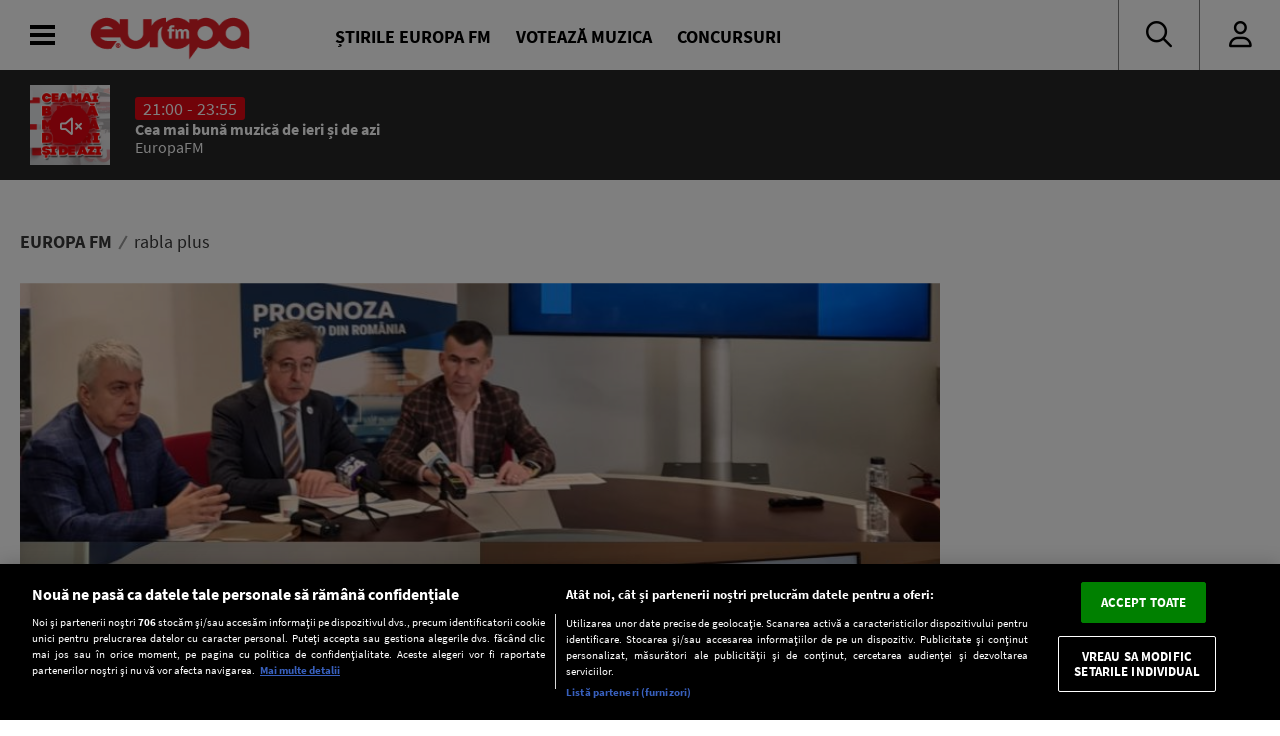

--- FILE ---
content_type: text/html; charset=UTF-8
request_url: https://www.europafm.ro/tag/rabla-plus/
body_size: 24864
content:
<!DOCTYPE HTML>
<html lang="ro-RO" prefix="og: https://ogp.me/ns#">
<head>
<link rel="preconnect" href="https://fonts.googleapis.com">
    <link rel="preconnect" href="https://fonts.gstatic.com" crossorigin>
    <link rel="preload" href="https://fonts.googleapis.com/css2?family=Inter:wght@300;400;500;600;700;800;900&display=swap" as="style" onload="this.onload=null;this.rel='stylesheet'">
<noscript><link rel="stylesheet" href="https://fonts.googleapis.com/css2?family=Inter:wght@300;400;500;600;700;800;900&display=swap"></noscript>

    <link rel="preload" 
      href="https://www.europafm.ro/wp-content/themes/efm-2025/fonts/fa-regular-400.woff2" 
      as="font" 
      type="font/woff2" 
      crossorigin="anonymous">


      <link rel="preload" 
      href="https://www.europafm.ro/wp-content/themes/efm-2025/fonts/fa-brands-400.woff2" 
      as="font" 
      type="font/woff2" 
      crossorigin="anonymous">


    <script src="https://cdn.cookielaw.org/consent/cmp.stub.js" type="text/javascript" charset="UTF-8"></script>
    <script src="https://cookie-cdn.cookiepro.com/scripttemplates/otSDKStub.js"  type="text/javascript" charset="UTF-8" data-domain-script="252f3712-58f4-442e-a0aa-fbd870de182c" ></script>
    <meta name="facebook-domain-verification" content="ib5dyfooqog8vog3bzcdaz1qnin4h3" />

    <meta http-equiv="Content-Type" content="text/html; charset=UTF-8" />
    <meta name="viewport" content="width=device-width,minimum-scale=1,initial-scale=1">
    <meta http-equiv="X-UA-Compatible" content="IE=edge,chrome=1">

    <link rel="apple-touch-icon" sizes="180x180" href="/icons/apple-touch-icon.png">
    <link rel="icon" type="image/png" sizes="32x32" href="/icons/favicon-32x32.png">
    <link rel="icon" type="image/png" sizes="16x16" href="/icons/favicon-16x16.png">
    <link rel="manifest" href="/icons/manifest.json">
    <link rel="mask-icon" href="/icons/safari-pinned-tab.svg" color="#5bbad5">
    <link rel="shortcut icon" href="/icons/favicon.ico">
    <meta name="msapplication-TileColor" content="#da532c">
    <meta name="msapplication-config" content="/icons/browserconfig.xml">
    <meta name="theme-color" content="#ffffff">

    <title>Tag-ul "  rabla plus" : Europa FM</title>
        <meta name="robots" content="follow, index, max-snippet:-1, max-video-preview:-1, max-image-preview:large" />
    <link rel="canonical" href="https://www.europafm.ro/apia-masini-electrice-populare-romania-achizitie-masini-nepoluante-voucher-rabla-plus-peste-8000-euro/" />
    
    <!-- Open Graph Tags -->
    <meta property="og:locale" content="ro_RO" />
    <meta property="og:type" content="article" />
    <meta property="og:title" content="APIA: Mașinile electrice, din ce în ce mai populare în România. Pentru a impulsiona achiziția de mașini nepoluante, un voucher Rabla Plus ar trebui să fie de peste 8.000 de euro  | DOCUMENT FOTO | GALERIE FOTO" />
    <meta property="og:description" content="Din trei mașini cumpărate de români, două sunt second hand și numai una este nouă. Cu toate astea, automobilele electrificate devin din ce în ce mai populare în țara noastră, arată un raport al Asociației Producătorilor de Automobile. De altfel, pentru șoferii care optează pentru un vehicul „verde”, voucherul Rabla Plus va crește pentru 2025, [&hellip;]" />
    <meta property="og:url" content="https://www.europafm.ro/apia-masini-electrice-populare-romania-achizitie-masini-nepoluante-voucher-rabla-plus-peste-8000-euro/" />
    <meta property="og:site_name" content="Europa FM" />
    <meta property="article:section" content="Actualitate" />
    <meta property="og:updated_time" content="2025-02-06T16:01:38+02:00" />
    <meta property="og:image" content="https://www.europafm.ro/wp-content/uploads/2025/02/apia-prognoza-piata-auto-romania-europafm-stefan-ciuca-foto.jpg" />
    <meta property="og:image:secure_url" content="https://www.europafm.ro/wp-content/uploads/2025/02/apia-prognoza-piata-auto-romania-europafm-stefan-ciuca-foto.jpg" />
    <meta property="og:image:width" content="1200" />
    <meta property="og:image:height" content="630" />
    <meta property="og:image:alt" content="APIA: Mașinile electrice, din ce în ce mai populare în România. Pentru a impulsiona achiziția de mașini nepoluante, un voucher Rabla Plus ar trebui să fie de peste 8.000 de euro  | DOCUMENT FOTO | GALERIE FOTO" />
    <meta property="og:image:type" content="image/jpeg" />
    <meta property="article:published_time" content="2025-02-06T15:42:46+02:00" />
    <meta property="article:modified_time" content="2025-02-06T16:01:38+02:00" />
    
    <!-- Twitter Card -->
    <meta name="twitter:card" content="summary_large_image" />
    <meta name="twitter:title" content="APIA: Mașinile electrice, din ce în ce mai populare în România. Pentru a impulsiona achiziția de mașini nepoluante, un voucher Rabla Plus ar trebui să fie de peste 8.000 de euro  | DOCUMENT FOTO | GALERIE FOTO" />
    <meta name="twitter:description" content="Din trei mașini cumpărate de români, două sunt second hand și numai una este nouă. Cu toate astea, automobilele electrificate devin din ce în ce mai populare în țara noastră, arată un raport al Asociației Producătorilor de Automobile. De altfel, pentru șoferii care optează pentru un vehicul „verde”, voucherul Rabla Plus va crește pentru 2025, [&hellip;]" />
    <meta name="twitter:image" content="https://www.europafm.ro/wp-content/uploads/2025/02/apia-prognoza-piata-auto-romania-europafm-stefan-ciuca-foto.jpg" />
    
    <link rel='stylesheet' id='fontawesome' href='https://www.europafm.ro/wp-content/themes/efm-2025/css/font-awesome-all.css' type='text/css' media='all' />
    <link rel='stylesheet' id='ns-plugins' href='https://www.europafm.ro/wp-content/themes/efm-2025/css/plugins-003.css' type='text/css' media='all' />
        <link rel='stylesheet' href='https://www.europafm.ro/wp-content/themes/efm-2025/css/core.css' type='text/css' media='all' />
    <link rel='stylesheet' id='ns-style' href='https://www.europafm.ro/wp-content/themes/efm-2025/css/style-045.css' type='text/css' media='all' />
    <link rel='stylesheet' href='https://www.europafm.ro/wp-content/themes/efm-2025/css/homepage.css' type='text/css' media='all' />
    
    <script type="text/javascript" class="optanon-category-C0003" >
    //load Facebook API based on consent
    console.log("[Facebook API] Loading.");
    (function(d, s, id) {
        var js, fjs = d.getElementsByTagName(s)[0];
        if (d.getElementById(id)) return;
        js = d.createElement(s); js.id = id;
        js.src = "//connect.facebook.net/en_GB/sdk.js#xfbml=1&version=v2.3&appId=215329085538323";
        fjs.parentNode.insertBefore(js, fjs);
    }(document, 'script', 'facebook-jssdk'));

</script>


<script>
    function isInAppBrowser() {
        let ua = navigator.userAgent;
        let uaRule = new RegExp(`(WebView|(iPhone|iPod|iPad)(?!.*Safari\\/))`, 'ig'); //(WebView|(iPhone|iPod|iPad)(?!.*Safari\/)|Android.*(wv))
        return (ua.match(uaRule) !== null);
    }

    function isMobile() {
        return /Mobi|Android/i.test(navigator.userAgent);
    }

    let deviceType = isMobile() ? 'mobile' : 'desktop';
    console.log('Device Type: ' + deviceType);
</script>


<!-- Cxense SATI script 2.0 begin -->
<script type="text/javascript" class="optanon-category-C0002-C0013">
    window.cX = window.cX || {}; cX.callQueue = cX.callQueue || [];
    cX.callQueue.push(['setSiteId', '1138479773402378610']);
    cX.callQueue.push(['sendPageViewEvent']);
</script>
<script type="text/javascript" class="optanon-category-C0002-C0013" async src="//code3.adtlgc.com/js/sati_init.js"></script>
<script type="text/javascript" class="optanon-category-C0002-C0013">
    (function(d,s,e,t){e=d.createElement(s);e.type='text/java'+s;e.async='async';
        e.src='http'+('https:'===location.protocol?'s://s':'://')+'cdn.cxense.com/cx.js';
        t=d.getElementsByTagName(s)[0];t.parentNode.insertBefore(e,t);})(document,'script');

    function SATI_TrackView(locationURL, referrerURL) {
        if(locationURL === referrerURL) {return;}
        window.cX = window.cX || {};
        cX.callQueue = cX.callQueue || [];
        cX.callQueue.push(['initializePage']);
        cX.callQueue.push(['setSiteId', '1138479773402378610']);
        cX.callQueue.push(['sendPageViewEvent', { 'location': locationURL, 'referrer':referrerURL}]);
        console.log("SATI: pageview");

        //adbl tracking
        cX.callQueue.push(['invoke', function () {
        console.log(document.getElementById('AdSense').clientHeight);
        let isAdBlockDetected = !document.getElementById('AdSense').clientHeight ? 'Yes' : 'No';
        console.log('HasAdBlock : ' + isAdBlockDetected);
        cX.setEventAttributes({origin: 'brt-adblock', persistedQueryId: 'fcadb0c22bec63a3e94af5a65644fc6b869880e0'});
        cX.sendEvent('adBlockerDetection', {adBlockerDetected: isAdBlockDetected});
        }]);
    };
</script>
<!-- Cxense SATI script 2.0 end -->

<!-- Google Tag Manager -->
<script>(function(w,d,s,l,i){w[l]=w[l]||[];w[l].push({'gtm.start':
new Date().getTime(),event:'gtm.js'});var f=d.getElementsByTagName(s)[0],
j=d.createElement(s),dl=l!='dataLayer'?'&l='+l:'';j.async=true;j.src=
'https://www.googletagmanager.com/gtm.js?id='+i+dl;f.parentNode.insertBefore(j,f);
})(window,document,'script','dataLayer','GTM-MHVMRJ');</script>
<!-- End Google Tag Manager -->



            
<script type="text/javascript">
//DFP
  window.dfpTargeting = {
    post_id: '0',
    category: '',
    category_id: '0'
  };
</script>

<script async src="https://securepubads.g.doubleclick.net/tag/js/gpt.js"></script>
<script type="text/javascript">
	// Function to get URL parameter by name
    function getUrlParameter(name) {
      const urlParams = new URLSearchParams(window.location.search);
      return urlParams.get(name);
  }

  window.googletag = window.googletag || {cmd: []};
  googletag.cmd.push(function() {
    var targeting = window.dfpTargeting || { post_id: '0', category: '', category_id: '0' };
    const adPreviewValue = getUrlParameter('ad_preview');
    if (adPreviewValue) {googletag.pubads().setTargeting('ad_preview', adPreviewValue);}
    googletag.pubads().setCentering(true);
    googletag.pubads().enableSingleRequest();
    googletag.pubads().setTargeting('post_id', targeting.post_id)
    googletag.pubads().setTargeting('category', targeting.category);
    googletag.pubads().setTargeting('category_id', targeting.category_id);
    googletag.enableServices();
  });
</script>
        <meta name='robots' content='max-image-preview:large' />
	<style>img:is([sizes="auto" i], [sizes^="auto," i]) { contain-intrinsic-size: 3000px 1500px }</style>
	<script>window.dataLayer=window.dataLayer||[];window.dataLayer.push({event:'efm_ads_status',efm_ads_disabled:false});</script>
<link rel='stylesheet' id='wp-block-library-css' href='https://www.europafm.ro/wp-includes/css/dist/block-library/style.min.css?ver=6.8.1' type='text/css' media='all' />
<style id='classic-theme-styles-inline-css' type='text/css'>
/*! This file is auto-generated */
.wp-block-button__link{color:#fff;background-color:#32373c;border-radius:9999px;box-shadow:none;text-decoration:none;padding:calc(.667em + 2px) calc(1.333em + 2px);font-size:1.125em}.wp-block-file__button{background:#32373c;color:#fff;text-decoration:none}
</style>
<style id='global-styles-inline-css' type='text/css'>
:root{--wp--preset--aspect-ratio--square: 1;--wp--preset--aspect-ratio--4-3: 4/3;--wp--preset--aspect-ratio--3-4: 3/4;--wp--preset--aspect-ratio--3-2: 3/2;--wp--preset--aspect-ratio--2-3: 2/3;--wp--preset--aspect-ratio--16-9: 16/9;--wp--preset--aspect-ratio--9-16: 9/16;--wp--preset--color--black: #000000;--wp--preset--color--cyan-bluish-gray: #abb8c3;--wp--preset--color--white: #ffffff;--wp--preset--color--pale-pink: #f78da7;--wp--preset--color--vivid-red: #cf2e2e;--wp--preset--color--luminous-vivid-orange: #ff6900;--wp--preset--color--luminous-vivid-amber: #fcb900;--wp--preset--color--light-green-cyan: #7bdcb5;--wp--preset--color--vivid-green-cyan: #00d084;--wp--preset--color--pale-cyan-blue: #8ed1fc;--wp--preset--color--vivid-cyan-blue: #0693e3;--wp--preset--color--vivid-purple: #9b51e0;--wp--preset--gradient--vivid-cyan-blue-to-vivid-purple: linear-gradient(135deg,rgba(6,147,227,1) 0%,rgb(155,81,224) 100%);--wp--preset--gradient--light-green-cyan-to-vivid-green-cyan: linear-gradient(135deg,rgb(122,220,180) 0%,rgb(0,208,130) 100%);--wp--preset--gradient--luminous-vivid-amber-to-luminous-vivid-orange: linear-gradient(135deg,rgba(252,185,0,1) 0%,rgba(255,105,0,1) 100%);--wp--preset--gradient--luminous-vivid-orange-to-vivid-red: linear-gradient(135deg,rgba(255,105,0,1) 0%,rgb(207,46,46) 100%);--wp--preset--gradient--very-light-gray-to-cyan-bluish-gray: linear-gradient(135deg,rgb(238,238,238) 0%,rgb(169,184,195) 100%);--wp--preset--gradient--cool-to-warm-spectrum: linear-gradient(135deg,rgb(74,234,220) 0%,rgb(151,120,209) 20%,rgb(207,42,186) 40%,rgb(238,44,130) 60%,rgb(251,105,98) 80%,rgb(254,248,76) 100%);--wp--preset--gradient--blush-light-purple: linear-gradient(135deg,rgb(255,206,236) 0%,rgb(152,150,240) 100%);--wp--preset--gradient--blush-bordeaux: linear-gradient(135deg,rgb(254,205,165) 0%,rgb(254,45,45) 50%,rgb(107,0,62) 100%);--wp--preset--gradient--luminous-dusk: linear-gradient(135deg,rgb(255,203,112) 0%,rgb(199,81,192) 50%,rgb(65,88,208) 100%);--wp--preset--gradient--pale-ocean: linear-gradient(135deg,rgb(255,245,203) 0%,rgb(182,227,212) 50%,rgb(51,167,181) 100%);--wp--preset--gradient--electric-grass: linear-gradient(135deg,rgb(202,248,128) 0%,rgb(113,206,126) 100%);--wp--preset--gradient--midnight: linear-gradient(135deg,rgb(2,3,129) 0%,rgb(40,116,252) 100%);--wp--preset--font-size--small: 13px;--wp--preset--font-size--medium: 20px;--wp--preset--font-size--large: 36px;--wp--preset--font-size--x-large: 42px;--wp--preset--spacing--20: 0.44rem;--wp--preset--spacing--30: 0.67rem;--wp--preset--spacing--40: 1rem;--wp--preset--spacing--50: 1.5rem;--wp--preset--spacing--60: 2.25rem;--wp--preset--spacing--70: 3.38rem;--wp--preset--spacing--80: 5.06rem;--wp--preset--shadow--natural: 6px 6px 9px rgba(0, 0, 0, 0.2);--wp--preset--shadow--deep: 12px 12px 50px rgba(0, 0, 0, 0.4);--wp--preset--shadow--sharp: 6px 6px 0px rgba(0, 0, 0, 0.2);--wp--preset--shadow--outlined: 6px 6px 0px -3px rgba(255, 255, 255, 1), 6px 6px rgba(0, 0, 0, 1);--wp--preset--shadow--crisp: 6px 6px 0px rgba(0, 0, 0, 1);}:where(.is-layout-flex){gap: 0.5em;}:where(.is-layout-grid){gap: 0.5em;}body .is-layout-flex{display: flex;}.is-layout-flex{flex-wrap: wrap;align-items: center;}.is-layout-flex > :is(*, div){margin: 0;}body .is-layout-grid{display: grid;}.is-layout-grid > :is(*, div){margin: 0;}:where(.wp-block-columns.is-layout-flex){gap: 2em;}:where(.wp-block-columns.is-layout-grid){gap: 2em;}:where(.wp-block-post-template.is-layout-flex){gap: 1.25em;}:where(.wp-block-post-template.is-layout-grid){gap: 1.25em;}.has-black-color{color: var(--wp--preset--color--black) !important;}.has-cyan-bluish-gray-color{color: var(--wp--preset--color--cyan-bluish-gray) !important;}.has-white-color{color: var(--wp--preset--color--white) !important;}.has-pale-pink-color{color: var(--wp--preset--color--pale-pink) !important;}.has-vivid-red-color{color: var(--wp--preset--color--vivid-red) !important;}.has-luminous-vivid-orange-color{color: var(--wp--preset--color--luminous-vivid-orange) !important;}.has-luminous-vivid-amber-color{color: var(--wp--preset--color--luminous-vivid-amber) !important;}.has-light-green-cyan-color{color: var(--wp--preset--color--light-green-cyan) !important;}.has-vivid-green-cyan-color{color: var(--wp--preset--color--vivid-green-cyan) !important;}.has-pale-cyan-blue-color{color: var(--wp--preset--color--pale-cyan-blue) !important;}.has-vivid-cyan-blue-color{color: var(--wp--preset--color--vivid-cyan-blue) !important;}.has-vivid-purple-color{color: var(--wp--preset--color--vivid-purple) !important;}.has-black-background-color{background-color: var(--wp--preset--color--black) !important;}.has-cyan-bluish-gray-background-color{background-color: var(--wp--preset--color--cyan-bluish-gray) !important;}.has-white-background-color{background-color: var(--wp--preset--color--white) !important;}.has-pale-pink-background-color{background-color: var(--wp--preset--color--pale-pink) !important;}.has-vivid-red-background-color{background-color: var(--wp--preset--color--vivid-red) !important;}.has-luminous-vivid-orange-background-color{background-color: var(--wp--preset--color--luminous-vivid-orange) !important;}.has-luminous-vivid-amber-background-color{background-color: var(--wp--preset--color--luminous-vivid-amber) !important;}.has-light-green-cyan-background-color{background-color: var(--wp--preset--color--light-green-cyan) !important;}.has-vivid-green-cyan-background-color{background-color: var(--wp--preset--color--vivid-green-cyan) !important;}.has-pale-cyan-blue-background-color{background-color: var(--wp--preset--color--pale-cyan-blue) !important;}.has-vivid-cyan-blue-background-color{background-color: var(--wp--preset--color--vivid-cyan-blue) !important;}.has-vivid-purple-background-color{background-color: var(--wp--preset--color--vivid-purple) !important;}.has-black-border-color{border-color: var(--wp--preset--color--black) !important;}.has-cyan-bluish-gray-border-color{border-color: var(--wp--preset--color--cyan-bluish-gray) !important;}.has-white-border-color{border-color: var(--wp--preset--color--white) !important;}.has-pale-pink-border-color{border-color: var(--wp--preset--color--pale-pink) !important;}.has-vivid-red-border-color{border-color: var(--wp--preset--color--vivid-red) !important;}.has-luminous-vivid-orange-border-color{border-color: var(--wp--preset--color--luminous-vivid-orange) !important;}.has-luminous-vivid-amber-border-color{border-color: var(--wp--preset--color--luminous-vivid-amber) !important;}.has-light-green-cyan-border-color{border-color: var(--wp--preset--color--light-green-cyan) !important;}.has-vivid-green-cyan-border-color{border-color: var(--wp--preset--color--vivid-green-cyan) !important;}.has-pale-cyan-blue-border-color{border-color: var(--wp--preset--color--pale-cyan-blue) !important;}.has-vivid-cyan-blue-border-color{border-color: var(--wp--preset--color--vivid-cyan-blue) !important;}.has-vivid-purple-border-color{border-color: var(--wp--preset--color--vivid-purple) !important;}.has-vivid-cyan-blue-to-vivid-purple-gradient-background{background: var(--wp--preset--gradient--vivid-cyan-blue-to-vivid-purple) !important;}.has-light-green-cyan-to-vivid-green-cyan-gradient-background{background: var(--wp--preset--gradient--light-green-cyan-to-vivid-green-cyan) !important;}.has-luminous-vivid-amber-to-luminous-vivid-orange-gradient-background{background: var(--wp--preset--gradient--luminous-vivid-amber-to-luminous-vivid-orange) !important;}.has-luminous-vivid-orange-to-vivid-red-gradient-background{background: var(--wp--preset--gradient--luminous-vivid-orange-to-vivid-red) !important;}.has-very-light-gray-to-cyan-bluish-gray-gradient-background{background: var(--wp--preset--gradient--very-light-gray-to-cyan-bluish-gray) !important;}.has-cool-to-warm-spectrum-gradient-background{background: var(--wp--preset--gradient--cool-to-warm-spectrum) !important;}.has-blush-light-purple-gradient-background{background: var(--wp--preset--gradient--blush-light-purple) !important;}.has-blush-bordeaux-gradient-background{background: var(--wp--preset--gradient--blush-bordeaux) !important;}.has-luminous-dusk-gradient-background{background: var(--wp--preset--gradient--luminous-dusk) !important;}.has-pale-ocean-gradient-background{background: var(--wp--preset--gradient--pale-ocean) !important;}.has-electric-grass-gradient-background{background: var(--wp--preset--gradient--electric-grass) !important;}.has-midnight-gradient-background{background: var(--wp--preset--gradient--midnight) !important;}.has-small-font-size{font-size: var(--wp--preset--font-size--small) !important;}.has-medium-font-size{font-size: var(--wp--preset--font-size--medium) !important;}.has-large-font-size{font-size: var(--wp--preset--font-size--large) !important;}.has-x-large-font-size{font-size: var(--wp--preset--font-size--x-large) !important;}
:where(.wp-block-post-template.is-layout-flex){gap: 1.25em;}:where(.wp-block-post-template.is-layout-grid){gap: 1.25em;}
:where(.wp-block-columns.is-layout-flex){gap: 2em;}:where(.wp-block-columns.is-layout-grid){gap: 2em;}
:root :where(.wp-block-pullquote){font-size: 1.5em;line-height: 1.6;}
</style>
<script type="text/javascript" src="https://www.europafm.ro/wp-includes/js/jquery/jquery.min.js?ver=3.7.1" id="jquery-core-js"></script>
<script type="text/javascript" src="https://www.europafm.ro/wp-includes/js/jquery/jquery-migrate.min.js?ver=3.4.1" id="jquery-migrate-js"></script>
<script type="text/javascript" src="https://www.europafm.ro/wp-content/themes/efm-2025/js/plugins-0054.js?ver=0051" id="ns-plugins-js"></script>
<script type="text/javascript" src="https://www.europafm.ro/wp-content/themes/efm-2025/js/scripts-026.js?ver=0026" id="ns-scripts-js"></script>
<script type="text/javascript" src="https://www.europafm.ro/wp-content/themes/efm-2025/js/ns-contest-0091.js?ver=00913" id="ns-contest-js"></script>
<script type="text/javascript" src="https://www.europafm.ro/wp-content/plugins/ns-notifications/assets/ns-notifications-002.js?ver=1769286461" id="ns-notifications-js"></script>
<meta property="og:title" name="og:title" content="rabla plus" />
<meta property="og:type" name="og:type" content="website" />
<meta property="og:url" name="og:url" content="https://www.europafm.ro/apia-masini-electrice-populare-romania-achizitie-masini-nepoluante-voucher-rabla-plus-peste-8000-euro/" />
<meta property="og:description" name="og:description" content="Cel mai ascultat radio privat în orașele din România și site-ul radio no.1 în România. Știrile care contează și cea mai bună muzică de ieri și de azi" />
<meta property="og:locale" name="og:locale" content="ro_RO" />
<meta property="og:site_name" name="og:site_name" content="Europa FM" />
    <script>
    const ns = {
        ajax: "https://www.europafm.ro/wp-content/themes/efm-2025/ajax/ajax.php",
        wpAjax: "https://www.europafm.ro/wp-admin/admin-ajax.php",
        homeUrl: "https://www.europafm.ro",
        themeUrl: "https://www.europafm.ro/wp-content/themes/efm-2025",
        logoutUrl: "https://www.europafm.ro/wp-login.php?action=logout&amp;redirect_to=https%3A%2F%2Fwww.europafm.ro&amp;_wpnonce=4e663c7ce5",
        infiniteScroll: false
    };
    </script>
<style>
/* CORE */
*,
*:after,
*:before {
  -moz-box-sizing: border-box;
  box-sizing: border-box;
  -webkit-font-smoothing: antialiased;
  font-smoothing: antialiased;
  text-rendering: optimizeLegibility;
}
body,
html {
  margin: 0;
  padding: 0;
  height: 100%;
}
html {
  font-size: 9.5px;
  line-height: 12px;
}
body {
  font: 1.8rem "Source Sans Pro", Arial, Helvetica, sans-serif;
  color: #393939;
  background-color: #fff;
}

/* Builtins */
a {
  text-decoration: none;
  color: inherit;
}
a:focus-visible {
  outline: none;
}
p {
  margin-top: 0;
  margin-bottom: 20px;
}
img {
  max-width: 100%;
  height: auto;
}
hr {
  border: none;
  height: 4px;
  background-color: #ccc;
  margin: 30px 0;
}
p:empty {
  display: none;
}

/* Typography */
h1,
h2,
h3,
h4,
h5,
h6 {
  margin: 0;
  font-size: inherit;
  font-weight: inherit;
}

.post-content h1,
.nspb-text h1,
.page-template-page-boxed .post-text h1 {
  font-size: 3rem;
  line-height: 3.1rem;
  font-weight: bold;
  margin-bottom: 10px;
}
.post-content h2,
.nspb-text h2,
.page-template-page-boxed .post-text h2 {
  font-size: 2.5rem;
  line-height: 2.6rem;
  font-weight: bold;
  margin-bottom: 10px;
}
.post-content h3,
.nspb-text h3,
.page-template-page-boxed .post-text h3 {
  font-size: 2rem;
  line-height: 2.1rem;
  font-weight: bold;
  margin-bottom: 10px;
}
.post-content h4,
.nspb-text h4,
.page-template-page-boxed .post-text h4 {
  font-size: 2rem;
  line-height: 2.1rem;
  margin-bottom: 7px;
}

.title-smallest {
  font-size: 2rem;
  line-height: 2.1rem;
  font-weight: bold;
}
.title-small {
  font-size: 2.5rem;
  line-height: 2.6rem;
  font-weight: bold;
}

.title-large {
  font-size: 32px;
  line-height: 36px;
  font-weight: bold;
}

.body-small {
  font-size: 1.6rem;
}
.body-normal {
  font-size: 1.8rem;
}
.body-medium {
  font-size: 1.9rem;
}
.body-large {
  font-size: 2rem;
}
.body-largest {
  font-size: 2.3rem;
}

.text-center {
  text-align: center;
}
.text-left {
  text-align: left;
}
.text-right {
  text-align: right;
}
.text-justify {
  text-align: justify;
}

/* Grid spacing */
body .ma-1 {
  margin: 15px;
}
body .ma-2 {
  margin: 30px;
}
body .ma-3 {
  margin: 60px;
}
body .ma-4 {
  margin: 120px;
}
body .mx-1 {
  margin-left: 15px;
  margin-right: 15px;
}
body .my-1 {
  margin-top: 15px;
  margin-bottom: 15px;
}
body .ml-1 {
  margin-left: 15px;
}
body .mr-1 {
  margin-right: 15px;
}
body .mt-1 {
  margin-top: 15px;
}
body .mb-1 {
  margin-bottom: 15px;
}
body .mx-2 {
  margin-left: 30px;
  margin-right: 30px;
}
body .my-2 {
  margin-top: 30px;
  margin-bottom: 30px;
}
body .ml-2 {
  margin-left: 30px;
}
body .mr-2 {
  margin-right: 30px;
}
body .mt-2 {
  margin-top: 30px;
}
body .mb-2 {
  margin-bottom: 30px;
}
body .mx-3 {
  margin-left: 60px;
  margin-right: 60px;
}
body .my-3 {
  margin-top: 60px;
  margin-bottom: 60px;
}
body .ml-3 {
  margin-left: 60px;
}
body .mr-3 {
  margin-right: 60px;
}
body .mt-3 {
  margin-top: 60px;
}
body .mb-3 {
  margin-bottom: 60px;
}
body .mx-4 {
  margin-left: 120px;
  margin-right: 120px;
}
body .my-4 {
  margin-top: 120px;
  margin-bottom: 120px;
}
body .ml-4 {
  margin-left: 120px;
}
body .mr-5 {
  margin-right: 120px;
}
body .mt-5 {
  margin-top: 120px;
}
body .mb-6 {
  margin-bottom: 120px;
}

body .pa-1 {
  padding: 15px;
}
body .pa-2 {
  padding: 30px;
}
body .pa-3 {
  padding: 60px;
}
body .pa-4 {
  padding: 120px;
}
body .px-1 {
  padding-left: 15px;
  padding-right: 15px;
}
body .py-1 {
  padding-top: 15px;
  padding-bottom: 15px;
}
body .pl-1 {
  padding-left: 15px;
}
body .pr-1 {
  padding-right: 15px;
}
body .pt-1 {
  padding-top: 15px;
}
body .pb-1 {
  padding-bottom: 15px;
}
body .px-2 {
  padding-left: 30px;
  padding-right: 30px;
}
body .py-2 {
  padding-top: 30px;
  padding-bottom: 30px;
}
body .pl-2 {
  padding-left: 30px;
}
body .pr-2 {
  padding-right: 30px;
}
body .pt-2 {
  padding-top: 30px;
}
body .pb-2 {
  padding-bottom: 30px;
}
body .px-3 {
  padding-left: 60px;
  padding-right: 60px;
}
body .py-3 {
  padding-top: 60px;
  padding-bottom: 60px;
}
body .pl-3 {
  padding-left: 60px;
}
body .pr-3 {
  padding-right: 60px;
}
body .pt-3 {
  padding-top: 60px;
}
body .pb-3 {
  padding-bottom: 60px;
}
body .px-4 {
  padding-left: 120px;
  padding-right: 120px;
}
body .py-4 {
  padding-top: 120px;
  padding-bottom: 120px;
}
body .pl-4 {
  padding-left: 120px;
}
body .pr-5 {
  padding-right: 120px;
}
body .pt-5 {
  padding-top: 120px;
}
body .pb-6 {
  padding-bottom: 120px;
}

/* Columns */
.columns-2 {
  display: flex;
  flex-wrap: wrap;
}
.columns-2 > * {
  flex-basis: 50%;
  padding: 10px;
}
.columns-3 {
  display: flex;
  flex-wrap: wrap;
}
.columns-3 > * {
  flex-basis: 33.333%;
  padding: 10px;
}
.columns-4 {
  display: flex;
  flex-wrap: wrap;
}
.columns-4 > * {
  flex-basis: 25%;
  padding: 10px;
}

/* Icons */
.icon.facebook:after {
  content: "\f39e";
  font-family: "Font Awesome 6 Brands";
}
.icon.twitter:after {
  content: "\f099";
  font-family: "Font Awesome 6 Brands";
}

/* Buttons */
.btn,
a.btn,
input[type="submit"],
button.btn {
  font-size: 1.5rem;
  background-color: #e30613;
  color: #fff;
  border: 1px solid #e30613;
  padding: 7px 20px;
  display: inline-block;
  max-height: 35px;
  vertical-align: top;
  text-transform: uppercase;
  text-decoration: none;
  cursor: pointer;
  transition: all 0.3s;
}
.btn:hover,
a.btn:hover,
input[type="submit"]:hover,
button.btn:hover {
  background-color: #fff;
  border-color: #e30613;
  color: #e30613;
}

.btn.secondary,
a.btn.secondary,
input[type="submit"].secondary,
button.btn.secondary {
  background-color: transparent;
  border: 1px solid #ccc;
  color: inherit;
}
.btn.secondary:hover,
a.btn.secondary:hover,
input[type="submit"].secondary:hover,
button.btn.secondary:hover {
  background-color: transparent;
  border-color: #222;
  color: #222;
}

/* CSS Grid - Rows and Columns */
.container {
  width: 100%;
  max-width: 1300px;
  margin: 0 auto;
}
.section.single-post > .container {
  max-width: 1100px;
  display: block;
}

.section .container.wide {
  max-width: 100%;
}
.section .container.wide .inner {
  margin: 0;
}

.section {
  display: flex;
  position: relative;
  z-index: 1;
}
.section > .container {
  display: flex;
}
.section .column {
  flex-basis: 0;
  flex-shrink: 1;
}
.section .column > .inner {
  margin: 0 10px;
}
.section .column > .inner:empty {
  display: none;
}

.section .column.sticky {
  height: 100%;
}
.section .column.sticky > .inner {
  position: -webkit-sticky;
  position: sticky;
  top: 220px;
  transition: all 0.3s;
}
.scroll-down .section .column.sticky > .inner {
  top: 150px;
}

.section.vertical-center > .container {
  align-items: center;
}

.section.full-height {
  height: calc(100vh - 200px);
}

.section.background {
  overflow: hidden;
  position: relative;
}
.section.background .background-image {
  width: 100%;
  height: 150%;
  position: absolute;
  top: -30%;
  left: 0;
  z-index: 1;
  opacity: 0.8;
}
.section.background.blur .background-image {
  width: 110%;
  filter: blur(6px);
  right: -5%;
}
.section.background .container {
  position: relative;
  z-index: 2;
}

/* Marketing Areas */
.mkt-area {
  text-align: center;
}
.mkt-area.background {
  background-color: #eee;
  color: #888;
  text-align: center;
}
.mkt-area.full-height {
  height: calc(100% - 20px);
}
.newsbox .newsbox-post .mkt-area {
  margin: 10px;
}

.mkt-area.background iframe {
  margin: 20px 0;
}
.mkt-area iframe {
  margin: 0 auto;
  background-attachment: fixed;
  background-repeat: no-repeat;
  background-position: center;
}

.mkt-top iframe {
  margin-bottom: 30px;
}
.mkt-top .mkt-area {
  margin: 0 auto;
}
.mkt-footer iframe,
.mkt-footer .mkt-area {
  margin: 0 auto;
}

.mkt-post {
  overflow: hidden;
}
.newsbox .newsbox-post.mkt-post .mkt-area {
  margin: 0;
}
.newsbox .newsbox-post.mkt-post .mkt-area iframe {
  margin: 0;
}

.full-branding-mid {
  width: 1280px;
  margin: 0 auto;
  height: 0;
  overflow: hidden;
  transition: all 0.2s;
}
.full-branding-left {
  position: absolute;
  top: 200px;
  left: calc(50vw - 961px);
  width: 313px;
  height: 0;
  overflow: hidden;
  z-index: 2;
  transition: all 0.2s;
}
.full-branding-right {
  position: absolute;
  top: 200px;
  left: calc(50vw + 631px);
  width: 313px;
  height: 0;
  overflow: hidden;
  z-index: 2;
  transition: all 0.2s;
}
.full-branding-left .mkt-area {
  text-align: right;
}
.full-branding-right .mkt-area {
  text-align: left;
}

.full-branding-mid img {
  background-color: #f00;
}
.full-branding-left img {
  background-color: #f00;
}
.full-branding-right img {
  background-color: #f00;
}

.nspb-interstitial {
  position: relative;
  height: 420px;
  margin-bottom: 20px;
}
.nspb-interstitial .inner {
  display: block;
  width: 100%;
  height: 420px;
  position: absolute;
  top: 0;
  left: 0;
  clip: rect(0, auto, auto, 0);
  -webkit-clip-path: polygon(0px 0px, 100% 0px, 100% 100%, 0px 100%);
  clip-path: polygon(0px 0px, 100% 0px, 100% 100%, 0px 100%);
}
/*
body.page .column .nspb-interstitial .inner {width:100%;max-width: 1300px;height: 730px;}
body.page .column .nspb-interstitial .mkt-content {width:100%;max-width: 1300px;height: 730px;transform:translate(0,0);top:150px;}
*/

.nspb-interstitial .inner.google .mkt-content,
.nspb-interstitial .inner.google .mkt-content iframe {
  height: calc(100vh - 100px);
}

/* in article view */
body.page-template-page-boxed .nspb-interstitial .inner.google .mkt-content,
body.page-template-page-boxed
  .nspb-interstitial
  .inner.google
  .mkt-content
  iframe,
body.single-post .nspb-interstitial .inner.google .mkt-content iframe,
body.single-post .nspb-interstitial .inner.google .mkt-content {
  height: 430px;
  width: 760px;
}

.nspb-interstitial:after {
  content: "PUBLICITATE";
  position: absolute;
  left: 50%;
  bottom: 0;
  transform: translate(-50%, 0);
  color: #ccc;
}
.nspb-interstitial .mkt-content {
  width: 100%;
  max-width: 680px;
  position: fixed;
  display: block;
  top: calc(50vh + 100px);
  transform: translate(0, -50%);
}
.nspb-interstitial img.mobile {
  display: none;
}

/* AJAX Loader */
.pace {
  -webkit-pointer-events: none;
  pointer-events: none;
  -webkit-user-select: none;
  -moz-user-select: none;
  user-select: none;
  position: fixed;
  z-index: 4;
  top: 70px;
  right: 100%;
  width: 100%;
  transition: all 0.3s;
}
.pace-inactive {
  display: none;
}
.pace .pace-progress {
  background: #e10909;
  height: 5px;
}
.scroll-down .pace {
  top: 0px;
}

body #wpadminbar {
  top: auto;
  bottom: 0;
}

/* Chip */
.chip {
  display: inline-block;
  padding: 5px 10px;
  background-color: #e3e0e0;
  border-radius: 3px;
  margin: 5px;
}
.chip.green {
  color: #fff;
  background-color: #0ea432;
}

/* Notifications */
.notification {
  border: 1px solid #ccc;
  padding: 10px 10px 10px 20px;
  position: relative;
  background-color: #fff;
}
.notification:before {
  content: "";
  position: absolute;
  left: 0;
  top: 0;
  width: 8px;
  height: 100%;
  background-color: #333;
}
.notification a {
  text-decoration: underline;
  color: #000;
}
.notification.error:before {
  background-color: #f00;
}
.notification.success:before {
  background-color: #0ac408;
}

/* Images */
.sixteen-nine {
  padding-bottom: 56.25%;
  position: relative;
}
.sixteen-nine img,
.sixteen-nine video,
.sixteen-nine audio,
.sixteen-nine iframe {
  position: absolute;
  top: 50%;
  left: 0;
  transform: translate(0, -50%);
  width: 100%;
  height: 100%;
  object-position: center;
  object-fit: cover;
}
.square {
  padding-bottom: 100%;
  position: relative;
}
.square img,
.square img.responsive,
.square video,
.square audio {
  position: absolute;
  top: 0;
  left: 0;
  width: 100%;
  height: 100%;
  object-position: center;
  object-fit: cover;
}

.img-height-normal {
  height: 250px;
}
img.cover {
  width: 100%;
  height: 100%;
  object-fit: cover;
  object-position: center;
}
img.responsive {
  width: 100%;
  height: auto;
}
.square-image {
  position: relative;
}
.square-image:after {
  content: "";
  display: block;
  padding-bottom: 100%;
}
.square-image img {
  position: absolute;
  top: 0;
  left: 0;
  width: 100%;
  height: 100%;
}

/* Image caption */
.wp-caption {
  max-width: 100%;
}
.wp-caption-text {
  font-size: 14px;
}
.wp-caption.aligncenter {
  text-align: center;
}
.wp-caption.alignleft {
  float: left;
  margin-right: 15px;
}
.wp-caption.alignright {
  float: right;
  margin-left: 15px;
}
.wp-caption.alignnone img {
  width: 100%;
  height: auto;
}
.wp-caption.alignnone .wp-caption-text {
  width: 100%;
  text-align: left;
}

/* ICONS */
.icon.icon-arrow {
  background-image: url(../img/arrow.svg);
  width: 30px;
  height: 30px;
  background-size: contain;
  display: inline-block;
  position: relative;
  top: 7px;
}
.icon.icon-arrow.right {
  transform: rotate(180deg);
}

/* FORMS */
form label {
  display: block;
  margin-bottom: 5px;
  font-weight: bold;
}
input,
select,
textarea {
  font-size: 20px;
  border: 1px solid #ccc;
  padding: 5px;
  width: 100%;
  max-width: 190px;
  background-color: #fff;
}
input[type="checkbox"] {
  display: inline-block;
  width: auto;
  margin: 0 15px 0 0;
}
input[type="radio"] {
  width: 20px;
}
form p {
  margin-bottom: 15px;
}
form small {
  margin-bottom: 15px;
  display: inline-block;
}
form span.checkbox {
  display: block;
  margin-bottom: 15px;
}
form .checkbox-field label {
  display: inline;
}

/* Dark area - invert colors */
.section.dark,
.column.dark {
  color: #fff;
}
.dark * {
  color: #fff;
}
.dark a {
  color: #fff;
}
.dark input,
.dark select,
.dark textarea {
  color: #3e3e3e;
}
.dark form label {
  color: #fff;
}
.dark .newsbox .newsbox-post:hover .newsbox-post-title,
.dark.newsbox .newsbox-post:hover .newsbox-post-title {
  color: #fff;
}

.dark .btn,
.dark a.btn,
.dark input[type="submit"],
.dark button {
  background-color: #fff;
  color: #e30613;
  border-color: #fff;
}
.dark .btn:hover,
.dark a.btn:hover,
.dark input[type="submit"]:hover,
.dark button:hover {
  background-color: #e30613;
  color: #fff;
  border-color: #fff;
}
.dark .btn.secondary,
.dark a.btn.secondary,
.dark input[type="submit"].secondary,
.dark button.secondary {
  background-color: #e30613;
  color: #fff;
  border-color: #fff;
}
.dark .btn.secondary:hover,
.dark a.btn.secondary:hover,
.dark input[type="submit"].secondary:hover,
.dark button.secondary:hover {
  background-color: #fff;
  color: #e30613;
  border-color: #fff;
}

.dark .newsbox .newsbox-post.breaking .newsbox-post-title {
  color: #3e3e3e;
}

/* HEADER */
#header {
  width: 100%;
  position: fixed;
  top: 0;
  left: 0;
  z-index: 4;
  color: #fff;
  transition: all 0.3s;
}

#top-bar-menu a {
  color: #000;
  font-size: 18px;
}
.scroll-down #header {
  top: -70px;
}

#top-bar {
  background-color: #fff;
  height: 70px;
  display: flex;
  align-items: center;
}
#header-logo {
  /*width: 170px;margin-left:30px;*/
  display: block;
  position: relative;
  top: 11px;
  width: 230px;
  height: 70px;
  margin-left: 25px;
}
#top-bar-menu {
  padding-left:25px;
  text-transform: uppercase;
  flex-grow: 1;
}
#top-bar-menu ul {
  margin: 0;
  padding: 0;
}
#top-bar-menu ul li {
  display: inline-block;
  margin-right: 20px;
  cursor: pointer;
}
#top-bar-menu ul li a {
  text-decoration: none;
}

#top-bar-search {
  width: 0;
  overflow: hidden;
  transition: all 0.3s;
}
#top-bar-search.open {
  width: 350px;
}
#top-bar-search-form {
  margin-right: 20px;
}
#top-bar-search input {
  background-color: transparent;
  width: 100%;
}

#player-bar {
  background-color: #262626;
  display: flex;
  height: 110px;
  align-items: center;
}
#player-bar #header-mobile-slider {
  flex-grow: 1;
}
#player-bar #header-mobile-slider:after {
  content: "";
  display: none;
}
#player-bar #header-mobile-slider .slide {
  width: 100%;
  display: flex;
  align-items: center;
  flex-basis: 100%;
  flex-grow: 1;
  height: 110px;
  overflow: hidden;
}
#player-bar #header-mobile-slider .slide.mkt {
  display: none;
}

/* Full Header Branding */
#player-bar #header-mobile-slider-container {
  position: relative;
  z-index: 3;
  flex-basis: 500px;
  flex-shrink: 1;
  width: 500px;
}
#player-bar #header-mobile-slider-container #player-bar-logo {
  display: none;
}
#player-bar #header-mobile-slider-container .slide.mkt-full {
  display: none;
}

#player-bar #header-mobile-slider-container .info {
  background: rgba(255, 255, 255, 0.6);
  color: #333333;
}
#player-bar #header-mobile-slider-container .info a {
  color: #333333;
}

#player-bar .chip {
  background-color: #e30613;
  padding: 0 8px;
  margin: 3px 5px 0 0;
}
#player-bar-button {
  width: 0;
  overflow: hidden;
  transition: all 0.3s;
  z-index: 3;
}
.scroll-down #player-bar-button {
  width: 25px;
  margin: 0 30px;
}

#player-bar-logo {
  width: 0;
  overflow: hidden;
  display: flex;
  align-items: center;
  opacity: 0;
  transition: all 0.3s;
}
#player-bar-logo img {
  width: 100%;
  height: auto;
}
.scroll-down #player-bar-logo {
  width: 170px;
  overflow: hidden;
  display: block;
  margin-right: 20%;
  opacity: 1;
}

#main-player {
  display: flex;
  flex-grow: 1;
  align-items: center;
}
#show-player {
  padding-left: 20px;
}
#header-mobile-slider .thumbnail {
  flex-shrink: 0;
  display: block;
  width: 80px;
  height: 80px;
  position: relative;
  cursor: pointer;
}
#header-mobile-slider .thumbnail .mute {
  position: absolute;
  top: 50%;
  left: 50%;
  transform: translate(-50%, -50%);
  width: 40px;
  height: 40px;
  font-size: 20px;
  padding: 10px;
  box-shadow: 3px 3px 5px rgba(0, 0, 0, 0.3);
  background-color: #e30613;
  border-radius: 50%;
}
#header-mobile-slider .thumbnail.playing .mute {
  display: none;
}
#header-mobile-slider .info {
  padding: 5px;
  margin-left: 20px;
}
#header-mobile-slider .slide {
  opacity: 0;
  transition: all 0.3s;
}
#header-mobile-slider .flickity-slider .slide {
  opacity: 1;
}
#main-audio-player {
  display: none;
}

#player-bar .volume {
  max-height: 100px;
  width: 0;
  overflow: hidden;
  transition: all 0.2s;
}
.audio-playing #player-bar .volume {
  width: 27px;
  margin-left: 20px;
  padding-left: 3px;
}

.player-bar-ad {
  min-height: 110px;
  text-align: center;
  height: 100%;
  max-width: 440px;
  width: 100%;
}
.player-bar-ad * {
  height: 110px;
}
.player-bar-ad img {
  width: 100%;
  height: 100%;
  object-fit: contain;
  object-position: center;
}

#player-bar.alt {
  height: 150px;
  position: relative;
  overflow: hidden;
  color: #000;
}
#player-bar.alt #main-player .info {
  background: rgba(255, 255, 255, 0.5);
  padding: 10px;
}
#player-bar.alt #player-bar-logo {
  display: none;
}
#player-bar.alt .chip,
#player-bar.alt .mute {
  color: #fff;
}
#player-bar.alt > * {
  position: relative;
  z-index: 2;
}
#player-bar.alt .bg {
  position: absolute;
  top: 0;
  left: 0;
  z-index: 1;
  background-image: url(../img/banner.jpg);
  width: 100%;
  height: 150px;
  background-position: center right;
}

.hamburger-menu {
  flex-shrink: 0;
  width: 25px;
  height: 20px;
  margin-left: 30px;
  transform: rotate(0deg);
  transition: 0.5s linear;
  cursor: pointer;
}
.hamburger-menu span {
  height: 4px;
  width: 100%;
  display: block;
  position: absolute;
  left: 0;
  background: #000;
  opacity: 1;
  transform: rotate(0deg);
  transition: 0.2s linear;
}

#player-bar-button.hamburger-menu span {
  height: 4px;
  width: 100%;
  display: block;
  position: absolute;
  left: 0;
  background: #fff;
  opacity: 1;
  transform: rotate(0deg);
  transition: 0.2s linear;
}

.hamburger-menu span:nth-child(1) {
  top: 0;
}
.hamburger-menu span:nth-child(2),
.hamburger-menu span:nth-child(3) {
  top: 8px;
}
.hamburger-menu span:nth-child(4) {
  top: 16px;
}

.main-menu-open .hamburger-menu span:nth-child(1) {
  top: 16px;
  width: 0;
  left: 50%;
}
.main-menu-open .hamburger-menu span:nth-child(2) {
  transform: rotate(45deg);
}
.main-menu-open .hamburger-menu span:nth-child(3) {
  transform: rotate(-45deg);
}
.main-menu-open .hamburger-menu span:nth-child(4) {
  top: 16px;
  width: 0;
  left: 50%;
}

#top-bar-icons {
  display: flex;
  height: 100%;
  color: #000;
}
#top-bar-icons .icon > * {
  text-align: center;
  display: block;
  font-size: 26px;
  padding: 18px;
  height: 100%;
  border-left: 1px solid rgba(0, 0, 0, 0.5);
  width: 81px;
  cursor: pointer;
  color: #000;
}

/* Page Content */
html body {
  padding-top: 200px !important;
}
#page-content {
  min-height: calc(100vh - 200px);
  transition: all 0.3s;
  position: relative;
}
#page-content.loading {
  opacity: 0.5;
  user-select: none;
  pointer-events: none;
}

/* Footers */
#footer-menus { color: #fff;}
#footer-menus,
#copyright {
  background-color: #000;
}

/* Slider */
.slider {
  height: 500px;
  overflow: hidden;
}
.slider .slide > .inner {
  display: flex;
  user-select: none;
  cursor: pointer;
}
.slider.tns-horizontal.tns-subpixel {
  white-space: normal;
}
.slider .slide-image {
  flex-basis: 66.6%;
  flex-shrink: 1;
  flex-grow: 1;
  background-color: #ccc;
}
.slider .slide-caption {
  flex-basis: 33.3%;
  flex-shrink: 0;
  flex-grow: 0;
  display: flex;
  align-items: center;
  background-color: #f2f2f2;
}
.slider .slide-caption > div {
  padding: 0 20px;
}

/* Bakcground image and link */
#page-content #background-image {
  position: absolute;
  top: 0;
  left: 0;
  width: 100%;
  height: 100%;
  z-index: -1;
  background-color: #262626;
  background-repeat: no-repeat;
}
#page-content #background-image:hover {
  background-color: #ccc;
}
#page-content #background-link {
  position: absolute;
  top: 0;
  left: 0;
  width: 100%;
  height: 100%;
  z-index: 0;
}

/* Audio tag */
.wp-video {
  margin: 30px 0;
}

/* Hide footer on wide pages */
.page-template-page-wide #footer,
.page-template-page-wide #footer-menus,
.page-template-page-wide #copyright {
  display: none;
}

/* Mediaelement skin */
.wp-audio-shortcode .mejs-controls {
  height: 60px;
  position: relative;
  top: 10px;
}
.wp-audio-shortcode .mejs-button.mejs-playpause-button {
  height: 60px;
  width: 60px;
  position: relative;
  top: -10px;
  margin: 0;
  background-color: #e30613;
  border-radius: 50%;
}
.wp-audio-shortcode .mejs-button.mejs-playpause-button > button {
  height: 60px;
  width: 60px;
  margin: 0;
  filter: none;
  background-image: url(https://www.europafm.ro/wp-content/themes/efm_v5/svg/play.svg);
  background-position: 17px 16px;
  background-size: 30px;
  background-repeat: no-repeat;
}
.wp-audio-shortcode .mejs-button.mejs-playpause-button.mejs-pause > button {
  background-image: url(https://www.europafm.ro/wp-content/themes/efm_v5/svg/pause.svg);
  background-position: 15px;
}

.wp-audio-shortcode.mejs-container {
  background-color: transparent;
}
.wp-audio-shortcode .mejs-controls {
  padding: 0;
}
.wp-audio-shortcode .mejs-controls:not([style*="display: none"]) {
  background: transparent;
}
.wp-audio-shortcode .mejs-time-total,
body .podcast-player .mejs-horizontal-volume-total {
  background-color: rgba(0, 0, 0, 0.3);
}
.dark-mode .wp-audio-shortcode .mejs-time-total,
body.dark-mode .podcast-player .mejs-horizontal-volume-total {
  background-color: rgba(255, 255, 255, 0.3);
}
.wp-audio-shortcode .mejs-button > button {
  filter: invert();
  transition: none;
}
.dark-mode .wp-audio-shortcode .mejs-button > button {
  filter: none;
}
.wp-audio-shortcode .mejs-button > button:hover {
  background-color: transparent;
}
.wp-audio-shortcode .mejs-time {
  color: #333;
}
.dark-mode .wp-audio-shortcode .mejs-time {
  color: #fff;
}
.wp-audio-shortcode .mejs-time-current,
.wp-audio-shortcode .mejs-time-handle-content,
.wp-audio-shortcode .mejs-horizontal-volume-current {
  background: #e30613;
}

/* MISC */
.btn.optanon-toggle-display {
  position: fixed;
  bottom: 0 !important;
  right: 20px;
  padding: 5px 10px;
  z-index: 2;
  height: auto;
  min-height: 0;
}

body
  #onesignal-bell-container.onesignal-reset
  .onesignal-bell-launcher.onesignal-bell-launcher-bottom-right {
  bottom: 40px;
}

body #optanon #optanon-popup-body div.optanon-main-info-text {
  max-height: 380px;
}
body #optanon #optanon-vendor-consent-text .vendor-consent-link {
  background-color: #d9d9d9;
  color: #222;
  border: 1px solid #d1d1d1;
  padding: 5px 15px;
}
body #optanon #optanon-vendor-consent-text .vendor-consent-link:hover {
  background-color: #000;
  color: #fff;
  border: 1px solid #000;
}
body #optanon #optanon-popup-wrapper .optanon-bottom-spacer {
  height: auto;
}
body #optanon #optanon-popup-wrapper .optanon-white-button-middle button {
  font-weight: 800;
  text-transform: uppercase;
  padding: 0 16px;
}
body #optanon.modern #optanon-branding-top-logo {
  background-image: url(img/europafm-cookiepro-logo.png);
}
#optanon #optanon-popup-wrapper {
  display: none;
}
#ot-sdk-btn-floating {
  display: none;
}

#onesignal-bell-container,
#onesignal-slidedown-container {
  display: none;
}

/* Misc */
.desktop-only {
  display: block;
}
.mobile-only {
  display: none;
}

@media only screen and (max-width: 900px) {
  html body {
    padding-top: 150px !important;
  }

  .desktop-only {
    display: none;
  }
  .mobile-only {
    display: block;
	  width: 100%; /*29iulie2024*/
  }

  #page-content {
    min-height: calc(100vh - 150px);
  }

  /* Columns */
  .columns-2 > *,
  .columns-3 > *,
  .columns-4 > * {
    flex-basis: 100%;
    margin: 0;
  }

  /* CSS Grid */
  .container {
    width: auto;
  }
  .section {
    display: block;
  }
  .section > .container {
    display: block;
    margin-left: 20px;
    margin-right: 20px;
  }
  .section .column.sticky > .inner {
    position: static;
    margin-left: 0;
    margin-right: 0;
  }
  .section .columnplayer-bar-logo > .inner {
    margin: 0;
  }
  .section.background .background-image {
    height: 115%;
  }

  body .image-height-normal {
    height: 300px;
  }

  .scroll-down #header {
    top: -50px;
  }

  #top-bar {
    height: 50px;
  }
  #player-bar .hamburger-menu {
    margin-left: 0;
  }
  #player-bar .scroll-down .hamburger-menu {
    margin-left: 20px;
  }
  #header-logo {
    height: auto;
    top: 8px;
    margin-left: 20px;
    flex-grow: 1;
    text-align: center;
  }
  #header-logo img {
    width: 150px;
    object-fit: contain;
  }
  #top-bar-menu {
    display: none;
  }
  #top-bar-icons .icon > * {
    padding: 8px;
    width: 50px;
  }

  #player-bar {
    height: 100px;
  }
  #player-bar.alt {
    height: 150px;
    flex-wrap: wrap;
  }
  #player-bar.alt .bg {
    z-index: 5;
    top: -150px;
    right: 0;
    left: auto;
    transition: all 0.3s;
  }
  #player-bar.alt.active .bg {
    z-index: 5;
    top: 0;
  }
  .scroll-down #player-bar.alt .bg {
    width: calc(100vw - 80px);
  }
  #player-bar #player-bar-logo {
    display: none;
  }

  .audio-playing #player-bar .volume {
    margin-left: 10px;
  }
  #header-mobile-slider .info {
    margin-left: 10px;
  }

  .player-bar-ad {
    min-height: 0;
    margin: 0 auto;
  }
  .player-bar-ad * {
    height: 100px;
  }
  .player-bar-ad img {
    height: 100%;
    width: auto;
    margin: auto;
  }
  #player-bar #header-mobile-slider {
    display: block;
    height: 100px;
    vertical-align: top;
    overflow: hidden;
  }
  #player-bar #header-mobile-slider:after {
    content: "flickity";
    display: none;
  }
  #player-bar #header-mobile-slider .slide {
    width: 100%;
    height: 100px;
    display: flex;
    padding-left: 15px;
  }
  .scroll-down #player-bar #header-mobile-slider .slide {
    padding-left: 0;
  }
  #player-bar #header-mobile-slider .flickity-viewport {
    width: 100%;
  }
  #player-bar #header-mobile-slider .slide.mkt,
  #player-bar #header-mobile-slider .slide.mkt-full {
    display: flex;
    padding-left: 0;
  }
  #player-bar #header-mobile-slider .slide.show {
    display: flex;
  }

  /* Header Branding Full */
  #player-bar #header-mobile-slider-container {
    width: 100%;
    flex-basis: 100%;
  }
  #player-bar #header-mobile-slider-container .slide.mkt-full {
    display: block;
  }
  #player-bar #header-mobile-slider-container .slide.mkt-full .player-bar-ad {
    max-width: 100%;
  }
  #player-bar #header-mobile-slider-container .info {
    background: transparent;
    color: #fff;
  }
  #player-bar #header-mobile-slider-container .info a {
    color: #fff;
  }
  #mkt-header-full {
    display: none;
  }

  .extended-header #player-bar {
    height: 110px;
  }
  .scroll-down #player-bar-button {
    margin: 0 20px;
  }

  #footer {
    padding: 40px 20px;
  }
  #footer-menus {
    /*margin: 20px;*/
  }
  #footer-menus .menu {
    flex-basis: 100%;
  }
  #footer-menus .spacer {
    display: none;
  }
  #footer-menus #footer-right {
    flex-basis: 100%;
    text-align: center;
    margin-top: 30px;
  }

  .pace {
    top: 150px;
  }
  .scroll-down .pace {
    top: 100px;
  }
  html #wpadminbar {
    position: fixed;
    bottom: 0;
  }

  /* Fullpage branding */
  body .full-branding-mid {
    width: 100%;
    height: auto !important;
  }
  body .full-branding-mid .mkt-area > div {
    margin-bottom: 20px;
    margin-top: 20px;
  }

  /* Slider */
  .slider {
    min-height: 290px;
    height: 660px;
    overflow: hidden;
    background-color: #f2f2f2;
  }
  .slider.tns-slider {
    height: auto;
    overflow: visible;
  }
  .slider .slide > .inner {
    display: block;
  }
  .slider .slide-image {
    height: 300px !important;
  }
  .slider .slide-caption {
    height: auto !important;
    padding: 40px 0;
  }

  /* Ad slots */

  .nspb-interstitial {
    height: 100vh;
    width: 100vw;
    margin-left: -20px;
    margin-bottom: 40px;
    display: block;
  }
  .nspb-interstitial .inner {
    height: 100vh;
  }
  .nspb-interstitial .mkt-content {
    width: 100vw;
    top: 150px;
    transform: translate(0, 0);
    margin-left: -20px;
  }
  .nspb-interstitial img {
    display: none;
  }
  .nspb-interstitial img.mobile {
    display: block;
    width: 100vw;
  }

  .scroll-down .column .nspb-interstitial .mkt-content {
    top: 100px;
  }

  .nspb-interstitial .inner.google .mkt-content,
  .nspb-interstitial .inner.google .mkt-content iframe {
    width: 100vw;
    margin-left: 0;
  }
  .nspb-interstitial:after {
    bottom: -20px;
  }

  body.single-post.post-template-default
    .nspb-interstitial
    .inner.google
    .mkt-content
    > div,
  body.page-template-page-article-ad
    .nspb-interstitial
    .inner.google
    .mkt-content
    > div {
    width: 100vw;
  }
  body.single-post.post-template-default
    .nspb-interstitial
    .inner.google
    iframe,
  body.page-template-page-article-ad .nspb-interstitial .inner.google iframe {
    width: 320px;
    height: calc(100vh - 150px);
    transform: scale(1);
  }

  /* interscroller in article views */
  body.page-template-page-boxed .nspb-interstitial .inner.google .mkt-content,
  body.page-template-page-boxed
    .nspb-interstitial
    .inner.google
    .mkt-content
    iframe,
  body.single-post .nspb-interstitial .inner.google .mkt-content iframe,
  body.single-post .nspb-interstitial .inner.google .mkt-content {
    width: 100vw;
    height: 100vh;
  }

  /* Typography */
  .title-smallest {
    font-size: 1.5rem;
    line-height: 1.6rem;
  }

  .title-small {
    font-size: 2rem;
    line-height: 2.1rem;
  }

  .title-large {
    font-size: 32px;
    line-height: 36px;
  }
}

</style>
<meta name="cXenseParse:pageclass" content="frontpage"/>
    <meta name="cXenseParse:url" content="https://www.europafm.ro/tag/rabla-plus/" />

<script>
    (function () {
  window.device = {
    type: function () {
      const ua = navigator.userAgent.toLowerCase();
      const isMobileUserAgent = /iphone|ipod|android|blackberry|bb|playbook|windows phone|webos|opera mini|mobile|tablet/i.test(ua);
      const isSmallScreen = window.innerWidth <= 768;

      if (isMobileUserAgent || isSmallScreen) {
        return 'mobile';
      }
      return 'desktop';
    }
  };
})();
</script>
</head>
<body class="archive tag tag-rabla-plus tag-19394 wp-theme-efm-2025">
<!-- Google Tag Manager (noscript) -->
<noscript><iframe src="https://www.googletagmanager.com/ns.html?id=GTM-MHVMRJ"
height="0" width="0" style="display:none;visibility:hidden"></iframe></noscript>
<!-- End Google Tag Manager (noscript) -->

<script>
    //SATI adblock detection
    var ad = document.createElement('div');
    ad.id = 'AdSense';
    ad.className = 'AdSense';
    ad.style.display = 'block';
    ad.style.position = 'absolute';
    ad.style.top = '-1px';
    ad.style.height = '1px';
    document.body.appendChild(ad);
</script>

<div id="fb-root"></div>

<a href="#confidentialitate" class="btn optanon-toggle-display">Confidenţialitate</a>



<div id="header" style="color:#fff;">
    <div id="top-bar">
        <div class="hamburger-menu toggle-main-menu">
            <span></span><span></span><span></span><span></span>
        </div><!--right place-->
        <a href="https://www.europafm.ro/" id="header-logo">
          <img src="https://www.europafm.ro/wp-content/themes/efm-2025/img/logo-230x70.png"
               class="logo-efm-mobile" 
               alt="logo-efm" 
               style="width: 180px;"/>
        </a>
        <div id="top-bar-menu" class="title-small">
            <ul><li class="menu-item menu-item-type-custom menu-item-object-custom menu-item-640464"><a href="https://www.europafm.ro/stiri/">Știrile Europa FM</a></li>
<li class="menu-item menu-item-type-post_type menu-item-object-page menu-item-541919"><a href="https://www.europafm.ro/ce-muzica-vrei-sa-asculti-la-europa-fm/">Votează muzica</a></li>
<li class="menu-item menu-item-type-custom menu-item-object-custom menu-item-603331"><a href="https://www.europafm.ro/concursuri/">Concursuri</a></li>
</ul>        </div>
        <div id="top-bar-search">
            <form method="get" id="top-bar-search-form" action="https://www.europafm.ro">
                <input type="text" id="top-bar-search-input" name="s" placeholder="Caută.." autocomplete="off" />
            </form>
        </div>
        <div id="top-bar-icons">
            <div class="icon icon-search"><span><i class="fal fa-search"></i></span></div>
            <div class="icon icon-user"><a href="https://www.europafm.ro/club-vip-cont" aria-label="Contul meu"><i class="fal fa-user"></i></a></div>
        </div>

    </div>

    <div id="player-bar" class="" style="position:relative;">
        <div id="player-bar-button" class="hamburger-menu toggle-main-menu">
            <span></span><span></span><span></span><span></span>
        </div>
        <div id="header-mobile-slider">
            <div class="slide song">
                <div id="main-player">
                    <div class="thumbnail play-pause"><img class="thumbnail current-song-image-src" src="https://www.europafm.ro/wp-content/themes/efm-2025/img/placeholders/song.jpg" width="80" height="80" alt="img-song"/><i class="mute fal fa-volume-mute animation pulse"></i></div>
                    <div class="volume">
                        <input class="range-slider" type="range" min="0" max="1" step="0.1" value="0.8" data-orientation="vertical" autocomplete="off" aria-label="Volum player audio" />
                    </div>
                    <div class="info">
                        <div class="body-normal"><a class="current-show-link" href="#"><span class="chip current-show-time"></span> <span class="current-show-title"></span></a></div>
                        <div class="title-smallest current-song-artist"><a href="#" class="current-song-link">Europa FM</a></div>
                        <div class="body-large current-song-name"><a href="#" class="current-song-link">Cea mai bună muzică</a></div>
                    </div>
                    <div style="display: none">
                        <div id="main-audio-player-new"></div>
                        <script src="https://cdn.radiantmediatechs.com/rmp/9.15.15/js/rmp.min.js"></script>
                    </div>
                </div>
            </div>
            <div class="slide mkt">
                <div class="player-bar-ad mobile-only">
                    <div id="mradiobranding-ad">
                        <script type="text/javascript">
                        if (window.device.type() == "mobile") {
                        googletag.cmd.push(function () {
                        googletag.defineSlot("/64989474/europafm/branding", ["fluid"], "mradiobranding-ad").addService(googletag.pubads());
                        googletag.display("mradiobranding-ad"); });}
                        </script>
                    </div>
                </div>
            </div>
            <div class="slide show">
                <div class="thumbnail play-pause">
                    <img class="thumbnail current-show-image-src" src="https://www.europafm.ro/wp-content/themes/efm-2025/img/placeholders/show.jpg" width="80" height="80" alt="img-song"/>
                    <i class="mute fal fa-volume-mute animation pulse"></i>
                </div>
                <div class="volume">
                        <input class="range-slider" type="range" min="0" max="1" step="0.1" value="0.8" data-orientation="vertical" autocomplete="off" aria-label="Volum player audio" />
                    </div>
                    <div class="info">
                    <div class="body-normal"><span class="chip current-show-time"></span></div>
                    <div class="title-smallest current-show-title"><a href="#" class="current-show-link">Cea mai bună muzică</a></div>
                    <div class="body-large current-show-host">Echipa Europa FM</div>
                </div>
            </div>
        </div>
                    <a href="https://www.europafm.ro/">
              <img src="https://www.europafm.ro/wp-content/themes/efm-2025/svg/logo-complete-neg.svg"
                   class="efm-logo-menu2"
                   alt="logo-efm"
                   style="width: 170px; height: auto;" />
            </a>
                <div class="player-bar-ad desktop-only">
            <div id="radiobranding-ad">
                <script type="text/javascript">
                if (window.device.type() == "desktop") {
                googletag.cmd.push(function () {
                googletag.defineSlot("/64989474/europafm/branding", ["fluid"], "radiobranding-ad").addService(googletag.pubads());
                googletag.display("radiobranding-ad"); });}
                </script>
            </div>
        </div>
    </div>
</div>
<div id="page-content">

<div class="section my-2">
    <div class="container">
        <div id="breadcrumbs" typeof="BreadcrumbList" vocab="https://schema.org/">
            <!-- Breadcrumb NavXT 7.4.1 -->
<span property="itemListElement" typeof="ListItem"><a property="item" typeof="WebPage" title="Prima pagina Europa FM." href="https://www.europafm.ro" class="home"><span property="name">Europa FM</span></a><meta property="position" content="1"></span><span class="sep"></span><span property="itemListElement" typeof="ListItem"><span property="name">rabla plus</span><meta property="position" content="2"></span>        </div>
    </div>
</div>
<!-- tag.php -->
<div class="section category-view mb-2">
    <div class="container">
        <div class="column">
            <!-- category -->
            
                        <div class="newsbox-post scroll-element mb-2" data-next="https://www.europafm.ro/tag/rabla-plus/page/2/">
            <div class="inner">
                                    <div class="newsbox-post-image sixteen-nine mb-1">
                        <a href="https://www.europafm.ro/apia-masini-electrice-populare-romania-achizitie-masini-nepoluante-voucher-rabla-plus-peste-8000-euro/" class="post-image" title="APIA: Mașinile electrice, din ce în ce mai populare în România. Pentru a impulsiona achiziția de mașini nepoluante, un voucher Rabla Plus ar trebui să fie de peste 8.000 de euro  | DOCUMENT FOTO | GALERIE FOTO">
                            <img class="cover" src="https://www.europafm.ro/wp-content/uploads/2025/02/apia-prognoza-piata-auto-romania-europafm-stefan-ciuca-foto-415x233.jpg" 
        srcset="https://www.europafm.ro/wp-content/uploads/2025/02/apia-prognoza-piata-auto-romania-europafm-stefan-ciuca-foto.jpg 240w,https://www.europafm.ro/wp-content/uploads/2025/02/apia-prognoza-piata-auto-romania-europafm-stefan-ciuca-foto-415x233.jpg 420w,https://www.europafm.ro/wp-content/uploads/2025/02/apia-prognoza-piata-auto-romania-europafm-stefan-ciuca-foto-850x478.jpg 800w,https://www.europafm.ro/wp-content/uploads/2025/02/apia-prognoza-piata-auto-romania-europafm-stefan-ciuca-foto-200x200.jpg 200w," loading="lazy"  alt="APIA: Mașinile electrice, din ce în ce mai populare în România. Pentru a impulsiona achiziția de mașini nepoluante, un voucher Rabla Plus ar trebui să fie de peste 8.000 de euro  | DOCUMENT FOTO | GALERIE FOTO" />                        </a>
                    </div>
                                <!-- if desktop-->
                                    <div class="listing-contest-post-info">
                                                    <span class="listing-contest-post-info-status-tag closed">Încheiat</span>
                                                <div class="listing-contest-post-info-status-tag-date">
                            <i class="fa fa-calendar" aria-hidden="true"></i>
                            .                        </div>
                        <div class="listing-contest-post-title title-small fit-text">
                            <a href="https://www.europafm.ro/apia-masini-electrice-populare-romania-achizitie-masini-nepoluante-voucher-rabla-plus-peste-8000-euro/" title="APIA: Mașinile electrice, din ce în ce mai populare în România. Pentru a impulsiona achiziția de mașini nepoluante, un voucher Rabla Plus ar trebui să fie de peste 8.000 de euro  | DOCUMENT FOTO | GALERIE FOTO">APIA: Mașinile electrice, din ce în ce mai populare în România. Pentru a impulsiona achiziția de mașini nepoluante, un voucher Rabla Plus ar trebui să fie de peste 8.000 de euro  | DOCUMENT FOTO | GALERIE FOTO</a>
                        </div>
                    </div>
                            </div>
        </div>
                            <div class="newsbox-post scroll-element mb-2" data-next="https://www.europafm.ro/tag/rabla-plus/page/2/">
            <div class="inner">
                                    <div class="newsbox-post-image sixteen-nine mb-1">
                        <a href="https://www.europafm.ro/rabla-plus-valoare-voucher-creste-2025-masini-electrice/" class="post-image" title="Rabla Plus: Valoarea voucherului ar putea crește în 2025, după ce vânzările de mașini electrice au scăzut cu 35% de la începutul anului | AUDIO">
                            <img class="cover" src="https://www.europafm.ro/wp-content/uploads/2022/10/statie-incarcare-masini-electrice-415x277.jpg" 
        srcset="https://www.europafm.ro/wp-content/uploads/2022/10/statie-incarcare-masini-electrice.jpg 240w,https://www.europafm.ro/wp-content/uploads/2022/10/statie-incarcare-masini-electrice-415x277.jpg 420w,https://www.europafm.ro/wp-content/uploads/2022/10/statie-incarcare-masini-electrice-850x567.jpg 800w,https://www.europafm.ro/wp-content/uploads/2022/10/statie-incarcare-masini-electrice-200x200.jpg 200w," loading="lazy"  alt="Rabla Plus: Valoarea voucherului ar putea crește în 2025, după ce vânzările de mașini electrice au scăzut cu 35% de la începutul anului | AUDIO" />                        </a>
                    </div>
                                <!-- if desktop-->
                                    <div class="listing-contest-post-info">
                                                    <span class="listing-contest-post-info-status-tag closed">Încheiat</span>
                                                <div class="listing-contest-post-info-status-tag-date">
                            <i class="fa fa-calendar" aria-hidden="true"></i>
                            .                        </div>
                        <div class="listing-contest-post-title title-small fit-text">
                            <a href="https://www.europafm.ro/rabla-plus-valoare-voucher-creste-2025-masini-electrice/" title="Rabla Plus: Valoarea voucherului ar putea crește în 2025, după ce vânzările de mașini electrice au scăzut cu 35% de la începutul anului | AUDIO">Rabla Plus: Valoarea voucherului ar putea crește în 2025, după ce vânzările de mașini electrice au scăzut cu 35% de la începutul anului | AUDIO</a>
                        </div>
                    </div>
                            </div>
        </div>
                            <div class="newsbox-post scroll-element mb-2" data-next="https://www.europafm.ro/tag/rabla-plus/page/2/">
            <div class="inner">
                                    <div class="newsbox-post-image sixteen-nine mb-1">
                        <a href="https://www.europafm.ro/astazi-incepe-o-noua-sesiune-de-inscriere-in-programul-rabla-plus-pentru-persoanele-fizice-institutii-firme-si-unitati-administrativ-teritoriale/" class="post-image" title="Astăzi începe o nouă sesiune de înscriere în Programul &#8220;Rabla Plus&#8221; pentru persoanele fizice, institutii, firme și unităţi Administrativ-Teritoriale">
                            <img class="cover" src="https://www.europafm.ro/wp-content/uploads/2022/01/rabla-masini-inquamfoto-george-calin-415x277.jpg" 
        srcset="https://www.europafm.ro/wp-content/uploads/2022/01/rabla-masini-inquamfoto-george-calin-scaled.jpg 240w,https://www.europafm.ro/wp-content/uploads/2022/01/rabla-masini-inquamfoto-george-calin-415x277.jpg 420w,https://www.europafm.ro/wp-content/uploads/2022/01/rabla-masini-inquamfoto-george-calin-850x567.jpg 800w,https://www.europafm.ro/wp-content/uploads/2022/01/rabla-masini-inquamfoto-george-calin-200x200.jpg 200w," loading="lazy"  alt="Astăzi începe o nouă sesiune de înscriere în Programul &#8220;Rabla Plus&#8221; pentru persoanele fizice, institutii, firme și unităţi Administrativ-Teritoriale" />                        </a>
                    </div>
                                <!-- if desktop-->
                                    <div class="listing-contest-post-info">
                                                    <span class="listing-contest-post-info-status-tag closed">Încheiat</span>
                                                <div class="listing-contest-post-info-status-tag-date">
                            <i class="fa fa-calendar" aria-hidden="true"></i>
                            .                        </div>
                        <div class="listing-contest-post-title title-small fit-text">
                            <a href="https://www.europafm.ro/astazi-incepe-o-noua-sesiune-de-inscriere-in-programul-rabla-plus-pentru-persoanele-fizice-institutii-firme-si-unitati-administrativ-teritoriale/" title="Astăzi începe o nouă sesiune de înscriere în Programul &#8220;Rabla Plus&#8221; pentru persoanele fizice, institutii, firme și unităţi Administrativ-Teritoriale">Astăzi începe o nouă sesiune de înscriere în Programul &#8220;Rabla Plus&#8221; pentru persoanele fizice, institutii, firme și unităţi Administrativ-Teritoriale</a>
                        </div>
                    </div>
                            </div>
        </div>
                            <div class="newsbox-post scroll-element mb-2" data-next="https://www.europafm.ro/tag/rabla-plus/page/2/">
            <div class="inner">
                                    <div class="newsbox-post-image sixteen-nine mb-1">
                        <a href="https://www.europafm.ro/o-noua-sesiune-rabla-plus-pentru-persoane-fizice-institutii-firme-si-uat-uri-incepe-de-luni-19-august-audio/" class="post-image" title="O nouă sesiune Rabla Plus pentru persoane fizice, instituții, firme și UAT-uri începe de luni, 19 august | AUDIO">
                            <img class="cover" src="https://www.europafm.ro/wp-content/uploads/2024/05/masini-electrice-foto-shutterstock-415x233.jpg" 
        srcset="https://www.europafm.ro/wp-content/uploads/2024/05/masini-electrice-foto-shutterstock.jpg 240w,https://www.europafm.ro/wp-content/uploads/2024/05/masini-electrice-foto-shutterstock-415x233.jpg 420w,https://www.europafm.ro/wp-content/uploads/2024/05/masini-electrice-foto-shutterstock-850x478.jpg 800w,https://www.europafm.ro/wp-content/uploads/2024/05/masini-electrice-foto-shutterstock-200x200.jpg 200w," loading="lazy"  alt="O nouă sesiune Rabla Plus pentru persoane fizice, instituții, firme și UAT-uri începe de luni, 19 august | AUDIO" />                        </a>
                    </div>
                                <!-- if desktop-->
                                    <div class="listing-contest-post-info">
                                                    <span class="listing-contest-post-info-status-tag closed">Încheiat</span>
                                                <div class="listing-contest-post-info-status-tag-date">
                            <i class="fa fa-calendar" aria-hidden="true"></i>
                            .                        </div>
                        <div class="listing-contest-post-title title-small fit-text">
                            <a href="https://www.europafm.ro/o-noua-sesiune-rabla-plus-pentru-persoane-fizice-institutii-firme-si-uat-uri-incepe-de-luni-19-august-audio/" title="O nouă sesiune Rabla Plus pentru persoane fizice, instituții, firme și UAT-uri începe de luni, 19 august | AUDIO">O nouă sesiune Rabla Plus pentru persoane fizice, instituții, firme și UAT-uri începe de luni, 19 august | AUDIO</a>
                        </div>
                    </div>
                            </div>
        </div>
                            <div class="newsbox-post scroll-element mb-2" data-next="https://www.europafm.ro/tag/rabla-plus/page/2/">
            <div class="inner">
                                    <div class="newsbox-post-image sixteen-nine mb-1">
                        <a href="https://www.europafm.ro/rabla-plus-2024-masini-electrice/" class="post-image" title="Programul „Rabla Plus”: Valoarea tichetelor pentru mașinile electrice, redusă la jumătate. Explicațiile ministrului Mediului | AUDIO">
                            <img class="cover" src="https://www.europafm.ro/wp-content/uploads/2024/02/rabla-plus-masini-electrice-2024-foto-shutterstock-415x233.jpg" 
        srcset="https://www.europafm.ro/wp-content/uploads/2024/02/rabla-plus-masini-electrice-2024-foto-shutterstock.jpg 240w,https://www.europafm.ro/wp-content/uploads/2024/02/rabla-plus-masini-electrice-2024-foto-shutterstock-415x233.jpg 420w,https://www.europafm.ro/wp-content/uploads/2024/02/rabla-plus-masini-electrice-2024-foto-shutterstock-850x478.jpg 800w,https://www.europafm.ro/wp-content/uploads/2024/02/rabla-plus-masini-electrice-2024-foto-shutterstock-200x200.jpg 200w," loading="lazy"  alt="Programul „Rabla Plus”: Valoarea tichetelor pentru mașinile electrice, redusă la jumătate. Explicațiile ministrului Mediului | AUDIO" />                        </a>
                    </div>
                                <!-- if desktop-->
                                    <div class="listing-contest-post-info">
                                                    <span class="listing-contest-post-info-status-tag closed">Încheiat</span>
                                                <div class="listing-contest-post-info-status-tag-date">
                            <i class="fa fa-calendar" aria-hidden="true"></i>
                            .                        </div>
                        <div class="listing-contest-post-title title-small fit-text">
                            <a href="https://www.europafm.ro/rabla-plus-2024-masini-electrice/" title="Programul „Rabla Plus”: Valoarea tichetelor pentru mașinile electrice, redusă la jumătate. Explicațiile ministrului Mediului | AUDIO">Programul „Rabla Plus”: Valoarea tichetelor pentru mașinile electrice, redusă la jumătate. Explicațiile ministrului Mediului | AUDIO</a>
                        </div>
                    </div>
                            </div>
        </div>
                                <div class="newsbox-post scroll-element mb-2 mkt-post" data-next="https://www.europafm.ro/tag/rabla-plus/page/2/">
                <div class="mkt-area background full-height" data-adunit="middle_site_efm" data-size-mapping="wide"></div>
            </div>
                <div class="newsbox-post scroll-element mb-2" data-next="https://www.europafm.ro/tag/rabla-plus/page/2/">
            <div class="inner">
                                    <div class="newsbox-post-image sixteen-nine mb-1">
                        <a href="https://www.europafm.ro/acarom-soc-masuri-fiscale-rabla-plus/" class="post-image" title="ACAROM, șocată de noile măsuri bugetar-fiscale care vizează programele &#8220;Rabla&#8221; şi &#8220;Rabla Plus&#8221; | AUDIO">
                            <img class="cover" src="https://www.europafm.ro/wp-content/uploads/2022/08/masini-second-hand-2-415x195.jpg" 
        srcset="https://www.europafm.ro/wp-content/uploads/2022/08/masini-second-hand-2-scaled.jpg 240w,https://www.europafm.ro/wp-content/uploads/2022/08/masini-second-hand-2-415x195.jpg 420w,https://www.europafm.ro/wp-content/uploads/2022/08/masini-second-hand-2-850x400.jpg 800w,https://www.europafm.ro/wp-content/uploads/2022/08/masini-second-hand-2-200x200.jpg 200w," loading="lazy"  alt="ACAROM, șocată de noile măsuri bugetar-fiscale care vizează programele &#8220;Rabla&#8221; şi &#8220;Rabla Plus&#8221; | AUDIO" />                        </a>
                    </div>
                                <!-- if desktop-->
                                    <div class="listing-contest-post-info">
                                                    <span class="listing-contest-post-info-status-tag closed">Încheiat</span>
                                                <div class="listing-contest-post-info-status-tag-date">
                            <i class="fa fa-calendar" aria-hidden="true"></i>
                            .                        </div>
                        <div class="listing-contest-post-title title-small fit-text">
                            <a href="https://www.europafm.ro/acarom-soc-masuri-fiscale-rabla-plus/" title="ACAROM, șocată de noile măsuri bugetar-fiscale care vizează programele &#8220;Rabla&#8221; şi &#8220;Rabla Plus&#8221; | AUDIO">ACAROM, șocată de noile măsuri bugetar-fiscale care vizează programele &#8220;Rabla&#8221; şi &#8220;Rabla Plus&#8221; | AUDIO</a>
                        </div>
                    </div>
                            </div>
        </div>
                            <div class="newsbox-post scroll-element mb-2" data-next="https://www.europafm.ro/tag/rabla-plus/page/2/">
            <div class="inner">
                                    <div class="newsbox-post-image sixteen-nine mb-1">
                        <a href="https://www.europafm.ro/a-inceput-sesiunea-de-toamna-a-programelor-rabla-clasic-si-rabla-plus/" class="post-image" title="A început sesiunea de toamnă a programelor Rabla Clasic și Rabla Plus">
                            <img class="cover" src="https://www.europafm.ro/wp-content/uploads/2022/01/rabla-masini-inquamfoto-george-calin-415x277.jpg" 
        srcset="https://www.europafm.ro/wp-content/uploads/2022/01/rabla-masini-inquamfoto-george-calin-scaled.jpg 240w,https://www.europafm.ro/wp-content/uploads/2022/01/rabla-masini-inquamfoto-george-calin-415x277.jpg 420w,https://www.europafm.ro/wp-content/uploads/2022/01/rabla-masini-inquamfoto-george-calin-850x567.jpg 800w,https://www.europafm.ro/wp-content/uploads/2022/01/rabla-masini-inquamfoto-george-calin-200x200.jpg 200w," loading="lazy"  alt="A început sesiunea de toamnă a programelor Rabla Clasic și Rabla Plus" />                        </a>
                    </div>
                                <!-- if desktop-->
                                    <div class="listing-contest-post-info">
                                                    <span class="listing-contest-post-info-status-tag closed">Încheiat</span>
                                                <div class="listing-contest-post-info-status-tag-date">
                            <i class="fa fa-calendar" aria-hidden="true"></i>
                            .                        </div>
                        <div class="listing-contest-post-title title-small fit-text">
                            <a href="https://www.europafm.ro/a-inceput-sesiunea-de-toamna-a-programelor-rabla-clasic-si-rabla-plus/" title="A început sesiunea de toamnă a programelor Rabla Clasic și Rabla Plus">A început sesiunea de toamnă a programelor Rabla Clasic și Rabla Plus</a>
                        </div>
                    </div>
                            </div>
        </div>
                            <div class="newsbox-post scroll-element mb-2" data-next="https://www.europafm.ro/tag/rabla-plus/page/2/">
            <div class="inner">
                                    <div class="newsbox-post-image sixteen-nine mb-1">
                        <a href="https://www.europafm.ro/programul-rabla-local-stimulent-de-3000-de-lei-pentru-persoanele-care-caseaza-o-masina-mai-veche-de-15-ani-audio/" class="post-image" title="Programul Rabla Local: Stimulent de 3000 de lei pentru persoanele care casează o mașină mai veche de 15 ani | AUDIO">
                            <img class="cover" src="https://www.europafm.ro/wp-content/uploads/2023/07/rabla-masini-vechi-remat_INQUAM_Photos_George_Calin-crop-415x233.jpg" 
        srcset="https://www.europafm.ro/wp-content/uploads/2023/07/rabla-masini-vechi-remat_INQUAM_Photos_George_Calin-crop.jpg 240w,https://www.europafm.ro/wp-content/uploads/2023/07/rabla-masini-vechi-remat_INQUAM_Photos_George_Calin-crop-415x233.jpg 420w,https://www.europafm.ro/wp-content/uploads/2023/07/rabla-masini-vechi-remat_INQUAM_Photos_George_Calin-crop-850x478.jpg 800w,https://www.europafm.ro/wp-content/uploads/2023/07/rabla-masini-vechi-remat_INQUAM_Photos_George_Calin-crop-200x200.jpg 200w," loading="lazy"  alt="Programul Rabla Local: Stimulent de 3000 de lei pentru persoanele care casează o mașină mai veche de 15 ani | AUDIO" />                        </a>
                    </div>
                                <!-- if desktop-->
                                    <div class="listing-contest-post-info">
                                                    <span class="listing-contest-post-info-status-tag closed">Încheiat</span>
                                                <div class="listing-contest-post-info-status-tag-date">
                            <i class="fa fa-calendar" aria-hidden="true"></i>
                            .                        </div>
                        <div class="listing-contest-post-title title-small fit-text">
                            <a href="https://www.europafm.ro/programul-rabla-local-stimulent-de-3000-de-lei-pentru-persoanele-care-caseaza-o-masina-mai-veche-de-15-ani-audio/" title="Programul Rabla Local: Stimulent de 3000 de lei pentru persoanele care casează o mașină mai veche de 15 ani | AUDIO">Programul Rabla Local: Stimulent de 3000 de lei pentru persoanele care casează o mașină mai veche de 15 ani | AUDIO</a>
                        </div>
                    </div>
                            </div>
        </div>
                            <div class="newsbox-post scroll-element mb-2" data-next="https://www.europafm.ro/tag/rabla-plus/page/2/">
            <div class="inner">
                                    <div class="newsbox-post-image sixteen-nine mb-1">
                        <a href="https://www.europafm.ro/bugetul-rabla-plus-pentru-persoanele-juridice-epuizat-in-patru-ore-de-la-debutul-primei-sesiuni-din-2023-audio/" class="post-image" title="Bugetul Rabla Plus pentru persoanele juridice, epuizat în patru ore de la debutul primei sesiuni din 2023 | AUDIO">
                            <img class="cover" src="https://www.europafm.ro/wp-content/uploads/2023/02/masini-noi-415x293.jpg" 
        srcset="https://www.europafm.ro/wp-content/uploads/2023/02/masini-noi-scaled.jpg 240w,https://www.europafm.ro/wp-content/uploads/2023/02/masini-noi-415x293.jpg 420w,https://www.europafm.ro/wp-content/uploads/2023/02/masini-noi-850x600.jpg 800w,https://www.europafm.ro/wp-content/uploads/2023/02/masini-noi-200x200.jpg 200w," loading="lazy"  alt="Bugetul Rabla Plus pentru persoanele juridice, epuizat în patru ore de la debutul primei sesiuni din 2023 | AUDIO" />                        </a>
                    </div>
                                <!-- if desktop-->
                                    <div class="listing-contest-post-info">
                                                    <span class="listing-contest-post-info-status-tag closed">Încheiat</span>
                                                <div class="listing-contest-post-info-status-tag-date">
                            <i class="fa fa-calendar" aria-hidden="true"></i>
                            .                        </div>
                        <div class="listing-contest-post-title title-small fit-text">
                            <a href="https://www.europafm.ro/bugetul-rabla-plus-pentru-persoanele-juridice-epuizat-in-patru-ore-de-la-debutul-primei-sesiuni-din-2023-audio/" title="Bugetul Rabla Plus pentru persoanele juridice, epuizat în patru ore de la debutul primei sesiuni din 2023 | AUDIO">Bugetul Rabla Plus pentru persoanele juridice, epuizat în patru ore de la debutul primei sesiuni din 2023 | AUDIO</a>
                        </div>
                    </div>
                            </div>
        </div>
                            <div class="newsbox-post scroll-element mb-2" data-next="https://www.europafm.ro/tag/rabla-plus/page/2/">
            <div class="inner">
                                    <div class="newsbox-post-image sixteen-nine mb-1">
                        <a href="https://www.europafm.ro/misiunea-verde-cu-mona-nicolici-ministrul-mediului-mai-are-fonduri-pentru-doua-programele-rabla-pana-la-sfarsitul-anului-audio/" class="post-image" title="Misiunea Verde, cu Mona Nicolici: Ministrul Mediului mai are fonduri pentru două programele Rabla până la sfârșitul anului | AUDIO">
                            <img class="cover" src="https://www.europafm.ro/wp-content/uploads/2022/01/Tanczos-Barna-3-415x267.jpg" 
        srcset="https://www.europafm.ro/wp-content/uploads/2022/01/Tanczos-Barna-3.jpg 240w,https://www.europafm.ro/wp-content/uploads/2022/01/Tanczos-Barna-3-415x267.jpg 420w,https://www.europafm.ro/wp-content/uploads/2022/01/Tanczos-Barna-3-850x547.jpg 800w,https://www.europafm.ro/wp-content/uploads/2022/01/Tanczos-Barna-3-200x200.jpg 200w," loading="lazy"  alt="Misiunea Verde, cu Mona Nicolici: Ministrul Mediului mai are fonduri pentru două programele Rabla până la sfârșitul anului | AUDIO" />                        </a>
                    </div>
                                <!-- if desktop-->
                                    <div class="listing-contest-post-info">
                                                    <span class="listing-contest-post-info-status-tag closed">Încheiat</span>
                                                <div class="listing-contest-post-info-status-tag-date">
                            <i class="fa fa-calendar" aria-hidden="true"></i>
                            .                        </div>
                        <div class="listing-contest-post-title title-small fit-text">
                            <a href="https://www.europafm.ro/misiunea-verde-cu-mona-nicolici-ministrul-mediului-mai-are-fonduri-pentru-doua-programele-rabla-pana-la-sfarsitul-anului-audio/" title="Misiunea Verde, cu Mona Nicolici: Ministrul Mediului mai are fonduri pentru două programele Rabla până la sfârșitul anului | AUDIO">Misiunea Verde, cu Mona Nicolici: Ministrul Mediului mai are fonduri pentru două programele Rabla până la sfârșitul anului | AUDIO</a>
                        </div>
                    </div>
                            </div>
        </div>
                            <div class="newsbox-post scroll-element mb-2" data-next="https://www.europafm.ro/tag/rabla-plus/page/2/">
            <div class="inner">
                                    <div class="newsbox-post-image sixteen-nine mb-1">
                        <a href="https://www.europafm.ro/o-noua-sesiune-rabla-clasic-si-rabla-plus-incepe-pe-13-mai-vor-fi-alocati-si-banii-necheltuiti-anterior/" class="post-image" title="O nouă sesiune Rabla Clasic şi Rabla Plus începe pe 13 mai. Vor fi alocați și banii necheltuiți anterior">
                            <img class="cover" src="https://www.europafm.ro/wp-content/uploads/2022/01/rabla-masini-inquamfoto-george-calin-415x277.jpg" 
        srcset="https://www.europafm.ro/wp-content/uploads/2022/01/rabla-masini-inquamfoto-george-calin-scaled.jpg 240w,https://www.europafm.ro/wp-content/uploads/2022/01/rabla-masini-inquamfoto-george-calin-415x277.jpg 420w,https://www.europafm.ro/wp-content/uploads/2022/01/rabla-masini-inquamfoto-george-calin-850x567.jpg 800w,https://www.europafm.ro/wp-content/uploads/2022/01/rabla-masini-inquamfoto-george-calin-200x200.jpg 200w," loading="lazy"  alt="O nouă sesiune Rabla Clasic şi Rabla Plus începe pe 13 mai. Vor fi alocați și banii necheltuiți anterior" />                        </a>
                    </div>
                                <!-- if desktop-->
                                    <div class="listing-contest-post-info">
                                                    <span class="listing-contest-post-info-status-tag closed">Încheiat</span>
                                                <div class="listing-contest-post-info-status-tag-date">
                            <i class="fa fa-calendar" aria-hidden="true"></i>
                            .                        </div>
                        <div class="listing-contest-post-title title-small fit-text">
                            <a href="https://www.europafm.ro/o-noua-sesiune-rabla-clasic-si-rabla-plus-incepe-pe-13-mai-vor-fi-alocati-si-banii-necheltuiti-anterior/" title="O nouă sesiune Rabla Clasic şi Rabla Plus începe pe 13 mai. Vor fi alocați și banii necheltuiți anterior">O nouă sesiune Rabla Clasic şi Rabla Plus începe pe 13 mai. Vor fi alocați și banii necheltuiți anterior</a>
                        </div>
                    </div>
                            </div>
        </div>
                                <div class="newsbox-post scroll-element mb-2 mkt-post" data-next="https://www.europafm.ro/tag/rabla-plus/page/2/">
                <div class="mkt-area background full-height" data-adunit="middle_site_efm" data-size-mapping="wide"></div>
            </div>
                <div class="newsbox-post scroll-element mb-2" data-next="https://www.europafm.ro/tag/rabla-plus/page/2/">
            <div class="inner">
                                    <div class="newsbox-post-image sixteen-nine mb-1">
                        <a href="https://www.europafm.ro/aproape-40-000-de-persoane-fizice-s-au-inscris-la-dealerii-auto-participanti-la-programul-rabla-clasic/" class="post-image" title="Aproape 40.000 de persoane fizice s-au înscris la dealerii auto participanți la Programul Rabla Clasic">
                            <img class="cover" src="https://www.europafm.ro/wp-content/uploads/2015/04/programul-rabla-2014-21-250x166.jpg" 
        srcset="https://www.europafm.ro/wp-content/uploads/2015/04/programul-rabla-2014-21-120x80.jpg 240w,https://www.europafm.ro/wp-content/uploads/2015/04/programul-rabla-2014-21-250x166.jpg 420w,https://www.europafm.ro/wp-content/uploads/2015/04/programul-rabla-2014-21-800x531.jpg 800w,https://www.europafm.ro/wp-content/uploads/2015/04/programul-rabla-2014-21-150x150.jpg 200w," loading="lazy"  alt="Aproape 40.000 de persoane fizice s-au înscris la dealerii auto participanți la Programul Rabla Clasic" />                        </a>
                    </div>
                                <!-- if desktop-->
                                    <div class="listing-contest-post-info">
                                                    <span class="listing-contest-post-info-status-tag closed">Încheiat</span>
                                                <div class="listing-contest-post-info-status-tag-date">
                            <i class="fa fa-calendar" aria-hidden="true"></i>
                            .                        </div>
                        <div class="listing-contest-post-title title-small fit-text">
                            <a href="https://www.europafm.ro/aproape-40-000-de-persoane-fizice-s-au-inscris-la-dealerii-auto-participanti-la-programul-rabla-clasic/" title="Aproape 40.000 de persoane fizice s-au înscris la dealerii auto participanți la Programul Rabla Clasic">Aproape 40.000 de persoane fizice s-au înscris la dealerii auto participanți la Programul Rabla Clasic</a>
                        </div>
                    </div>
                            </div>
        </div>
    
            <!-- /category -->
            <div class="pagination"><span aria-current="page" class="page-numbers current">1</span>
<a class="page-numbers" href="https://www.europafm.ro/tag/rabla-plus/page/2/">2</a>
<a class="page-numbers" href="https://www.europafm.ro/tag/rabla-plus/page/3/">3</a>
<a class="next page-numbers" href="https://www.europafm.ro/tag/rabla-plus/page/2/"><i class="fal fa-chevron-right"></i></a></div>        </div>
        <div class="column sticky">
            <div class="inner">
                <div id="text-45" class="widget_text">			<div class="textwidget"><div class="mkt-area " data-adunit="efm_side_v4"  data-size-mapping="column" ></div>
</div>
		</div>            </div>
        </div>
    </div>
</div>
</div><!-- /page-content -->

<div id="footer-menus">
    <div class="container">
        <div id="footer-menu-1" class="menu">
            <a href="https://www.europafm.ro" id="footer-logo">
                <img src="https://www.europafm.ro/wp-content/themes/efm-2025/svg/logo.svg" alt="EFM - Înapoi la pagina principală" />
            </a>
            <div id="copyright" class="body-small">Copyright © Europa FM. Toate drepturile rezervate. 2026</div>
        </div>
        <div id="footer-menu-2" class="menu">
            <div id="footer-social">
                <div class="title title-small">SOCIAL</div><div class="social-icons"><a href="https://www.facebook.com/europafmromania" target="_blank" title="Facebook"><i class="fab fa-facebook" aria-hidden="true"></i></a><a href="https://twitter.com/europafmromania" target="_blank" title="Twitter"><i class="fab fa-twitter" aria-hidden="true"></i></a><a href="https://www.youtube.com/user/clubvipeuropafm" target="_blank" title="Youtube"><i class="fab fa-youtube" aria-hidden="true"></i></a><a href="https://instagram.com/radioeuropafm" target="_blank" title="Instagram"><i class="fab fa-instagram" aria-hidden="true"></i></a><a href="https://www.tiktok.com/@europafmromania" target="_blank" title="Tiktok"><i class="fab fa-tiktok" aria-hidden="true"></i></a><a href="https://www.linkedin.com/company/459385" target="_blank" title="Linkedin"><i class="fab fa-linkedin" aria-hidden="true"></i></a></div>            </div>
            <!--<div id="footer-search">-->
            <div id="footer-barasearch">
            <form action="https://www.europafm.ro" method="get">
                <input type="text" name="s" class="footer-search-body-medium" placeholder="Caută.." /><button class="btn icon" aria-label="Caută pe site"><span class="icon icon-search"><i class="fal fa-search"></i></span></button>
            </form>
            </div>
            <!-- </div>-->
        </div>
        <div id="footer-menu-3" class="menu">
                                        <div class="title title-small">Informaţii</div>
                <ul><li class="menu-item menu-item-type-post_type menu-item-object-page menu-item-504965"><a href="https://www.europafm.ro/club-vip/faq/">FAQ</a></li>
<li class="menu-item menu-item-type-post_type menu-item-object-page menu-item-504967"><a href="https://www.europafm.ro/cod/">Valori editoriale</a></li>
<li class="menu-item menu-item-type-post_type menu-item-object-page menu-item-504968"><a href="https://www.europafm.ro/politica-de-confidentialitate/">POLITICA DE CONFIDENŢIALITATE</a></li>
<li class="menu-item menu-item-type-post_type menu-item-object-page menu-item-504969"><a href="https://www.europafm.ro/termeni-si-conditii/">Termeni şi condiţii</a></li>
<li class="menu-item menu-item-type-post_type menu-item-object-page menu-item-504970"><a href="https://www.europafm.ro/nota-de-informare-cu-privire-la-prelucrarea-datelor-personale/">Notă de Informare</a></li>
<li class="menu-item menu-item-type-post_type menu-item-object-post menu-item-504973"><a href="https://www.europafm.ro/despre-cookies-pe-europafm-ro/">Despre cookies</a></li>
<li class="menu-item menu-item-type-post_type menu-item-object-page menu-item-504966"><a href="https://www.europafm.ro/termeni-si-conditii/regulament-general-concursuri/">Regulament general</a></li>
<li class="menu-item menu-item-type-post_type menu-item-object-page menu-item-504971"><a href="https://www.europafm.ro/gdpr/">GDPR</a></li>
<li class="menu-item menu-item-type-post_type menu-item-object-page menu-item-504972"><a href="https://www.europafm.ro/contact/">Contact</a></li>
</ul>                    </div>
        <div id="footer-menu-4" class="menu">
            <div id="footer-apps">
                <div id="text-55" class="widget_text">			<div class="textwidget"><p>Descarcă gratuit aplicaţia Europa FM pentru smartphone:</p>
<p><a href="https://play.google.com/store/apps/details?id=com.app.europafm&amp;hl=en" target="_blank" rel="noopener"><img decoding="async" class="size-full wp-image-56003 alignleft" src="https://www.europafm.ro/wp-content/themes/efm_v5/svg/badge-playstore.svg" alt="gplay-button" width="170" /></a><br />
<a href="https://itunes.apple.com/us/app/europa-fm/id325074160?mt=8" target="_blank" rel="noopener"><img decoding="async" class="size-full wp-image-56005 alignleft" src="https://www.europafm.ro/wp-content/themes/efm_v5/svg/badge-appstore.svg" alt="appstore-button" width="170" /></a><br />
<a href="https://appgallery7.huawei.com/#/app/C102523787" target="_blank" rel="noopener"><img decoding="async" class="size-full wp-image-56005 alignleft" style="position: Relative; top: -1px;" src="https://www.europafm.ro/wp-content/themes/efm_v5/svg/badge-appgallery.svg" alt="appstore-button" width="170" /></a></p>
</div>
		</div>            </div>
        </div>
    </div>
</div>

<div id="main-menu">
    <div class="inner">
        <div id="main-menu-list">
            <ul><li class="menu-item menu-item-type-post_type menu-item-object-page menu-item-504906"><a href="https://www.europafm.ro/stiri/">Acasă</a></li>
<li class="menu-item menu-item-type-post_type menu-item-object-page menu-item-has-children menu-item-504907"><a href="https://www.europafm.ro/stiri/">Știri</a>
<ul class="sub-menu">
	<li class="menu-item menu-item-type-post_type menu-item-object-page menu-item-504908"><a href="https://www.europafm.ro/ultimaora/">Știrea momentului</a></li>
	<li class="menu-item menu-item-type-post_type menu-item-object-page menu-item-504910"><a href="https://www.europafm.ro/stiri/politica/">Politică</a></li>
	<li class="menu-item menu-item-type-taxonomy menu-item-object-category menu-item-654329"><a href="https://www.europafm.ro/category/stiri/externe/">Externe</a></li>
	<li class="menu-item menu-item-type-post_type menu-item-object-page menu-item-504911"><a href="https://www.europafm.ro/stiri/economie/">Economie</a></li>
	<li class="menu-item menu-item-type-taxonomy menu-item-object-category menu-item-616566"><a href="https://www.europafm.ro/category/stiri/educatie/">Educație</a></li>
	<li class="menu-item menu-item-type-post_type menu-item-object-page menu-item-624710"><a href="https://www.europafm.ro/stiri/sanatate/">Sănătate</a></li>
	<li class="menu-item menu-item-type-taxonomy menu-item-object-category menu-item-653725"><a href="https://www.europafm.ro/category/stiri/justitie/">Justiție</a></li>
	<li class="menu-item menu-item-type-post_type menu-item-object-page menu-item-504912"><a href="https://www.europafm.ro/stiri/stiri-locale/">Social</a></li>
	<li class="menu-item menu-item-type-post_type menu-item-object-page menu-item-504913"><a href="https://www.europafm.ro/stiri/sport/">Sport</a></li>
	<li class="menu-item menu-item-type-taxonomy menu-item-object-category menu-item-643006"><a href="https://www.europafm.ro/category/stiri/stiinta/">Știinţă</a></li>
	<li class="menu-item menu-item-type-post_type menu-item-object-page menu-item-504914"><a href="https://www.europafm.ro/stiri/life/">Life</a></li>
	<li class="menu-item menu-item-type-post_type menu-item-object-page menu-item-504915"><a href="https://www.europafm.ro/stiri/trafic/">Trafic</a></li>
	<li class="menu-item menu-item-type-post_type menu-item-object-page menu-item-504916"><a href="https://www.europafm.ro/stiri/vremea/">Meteo</a></li>
</ul>
</li>
<li class="menu-item menu-item-type-post_type menu-item-object-page menu-item-has-children menu-item-504917"><a href="https://www.europafm.ro/programe/">Radio</a>
<ul class="sub-menu">
	<li class="menu-item menu-item-type-post_type menu-item-object-page menu-item-504919"><a href="https://www.europafm.ro/club-vip/faq/cum-asculti-europa-fm/">Cum poţi asculta</a></li>
	<li class="menu-item menu-item-type-custom menu-item-object-custom menu-item-504920"><a href="https://www.europafm.ro/club-vip/faq/cum-asculti-europa-fm/#tab-1423677464-1-36">Frecvențele Europa FM</a></li>
	<li class="menu-item menu-item-type-post_type menu-item-object-page menu-item-504918"><a href="https://www.europafm.ro/programe/">Grila de programe</a></li>
	<li class="menu-item menu-item-type-post_type menu-item-object-page menu-item-has-children menu-item-504921"><a href="https://www.europafm.ro/programe/">Emisiunile Europa FM</a>
	<ul class="sub-menu">
		<li class="menu-item menu-item-type-post_type menu-item-object-efm_program menu-item-717455"><a href="https://www.europafm.ro/program/la-cafea/">La Cafea</a></li>
		<li class="menu-item menu-item-type-post_type menu-item-object-efm_program menu-item-504939"><a href="https://www.europafm.ro/program/desteptarea/">Deşteptarea</a></li>
		<li class="menu-item menu-item-type-post_type menu-item-object-efm_program menu-item-504941"><a href="https://www.europafm.ro/program/europa-express/">Europa Express</a></li>
		<li class="menu-item menu-item-type-post_type menu-item-object-efm_program menu-item-504942"><a href="https://www.europafm.ro/program/romania-in-direct/">România în direct</a></li>
		<li class="menu-item menu-item-type-post_type menu-item-object-efm_program menu-item-504943"><a href="https://www.europafm.ro/program/drum-cu-prioritate/">Drum cu prioritate</a></li>
		<li class="menu-item menu-item-type-post_type menu-item-object-page menu-item-504947"><a href="https://www.europafm.ro/programe/piata-victoriei/">Piața Victoriei</a></li>
		<li class="menu-item menu-item-type-post_type menu-item-object-efm_program menu-item-504951"><a href="https://www.europafm.ro/program/starea-de-bine/">Starea de Bine</a></li>
		<li class="menu-item menu-item-type-post_type menu-item-object-efm_program menu-item-530568"><a href="https://www.europafm.ro/program/buna-dimineata-europa/">Bună dimineața, Europa!</a></li>
		<li class="menu-item menu-item-type-post_type menu-item-object-efm_program menu-item-717456"><a href="https://www.europafm.ro/program/tati-in-aer/">Tați în aer</a></li>
		<li class="menu-item menu-item-type-post_type menu-item-object-efm_program menu-item-504958"><a href="https://www.europafm.ro/program/misiunea-verde/">Misiunea Verde</a></li>
		<li class="menu-item menu-item-type-post_type menu-item-object-efm_program menu-item-504940"><a href="https://www.europafm.ro/program/minutul-de-sanatate/">Minutul de sănătate</a></li>
		<li class="menu-item menu-item-type-post_type menu-item-object-efm_program menu-item-715937"><a href="https://www.europafm.ro/program/piata-obor/">Piața Obor</a></li>
		<li class="menu-item menu-item-type-post_type menu-item-object-efm_program menu-item-530566"><a href="https://www.europafm.ro/program/istoria-muzicii/">Istoria muzicii</a></li>
	</ul>
</li>
	<li class="menu-item menu-item-type-post_type menu-item-object-page menu-item-504922"><a href="https://www.europafm.ro/reasculta-emisiuni/">PODCAST</a></li>
	<li class="menu-item menu-item-type-custom menu-item-object-custom menu-item-504923"><a href="https://www.europafm.ro/club-vip/faq/cum-asculti-europa-fm/#tab-1423677464-2-92">Aplicaţia Europa FM</a></li>
</ul>
</li>
<li class="menu-item menu-item-type-custom menu-item-object-custom menu-item-has-children menu-item-504932"><a href="https://www.europafm.ro/concursuri/">Concursuri</a>
<ul class="sub-menu">
	<li class="menu-item menu-item-type-taxonomy menu-item-object-contest_type menu-item-504934"><a href="https://www.europafm.ro/concursuri/tip/castiga-la-radio/">Câștiga la radio</a></li>
	<li class="menu-item menu-item-type-taxonomy menu-item-object-contest_type menu-item-504935"><a href="https://www.europafm.ro/concursuri/tip/castiga-online/">Câştigă online</a></li>
</ul>
</li>
<li class="menu-item menu-item-type-post_type menu-item-object-page menu-item-504937"><a href="https://www.europafm.ro/reasculta-emisiuni/">PODCAST</a></li>
<li class="menu-item menu-item-type-custom menu-item-object-custom menu-item-135766"><a href="https://www.europafm.ro/live">ASCULTĂ LIVE</a></li>
</ul>            <div class="spacer"></div>
            <div id="menu-settings" class="body-large">
                <b>Setări:</b>
<div class="setting-row">
    <div class="label">Dark Mode</div>
    <div class="control">
        <label class="switch">
            <input type="checkbox" id="settings-darkmode" autocomplete="off">
            <span class="switch-slider round"></span>
        </label>
    </div>
</div><!--<div>
<div class="setting-row">
    <div class="label">Notificări</div>
    <div class="control">
        <label class="switch">
            <input type="checkbox" id="settings-notifications" autocomplete="off">
            <span class="switch-slider round"></span>
        </label>
    </div>-->
</div>            </div>
        </div>
        <div id="main-menu-submenu">

        </div>
        <div id="main-menu-details">
            			<div class="textwidget"><div class="newsbox  default"    ><div class="newsbox-content"><div class="newsbox-post newsbox-post col-3" style="width:33.333333333333%"><div class="inner"><div class="newsbox-post-image sixteen-nine" ><a  href="https://www.europafm.ro/pentagonul-a-publicat-noua-strategie-de-aparare-nationala-statele-unite-vor-oferi-un-sprijin-mai-limitat-aliatilor-ce-inseamna-asta-pentru-europa-si-romania/" class="newsbox-image-link"><img decoding="async" class="cover" src="https://www.europafm.ro/wp-content/uploads/2025/04/UE-SUA-foto-shutterstock-415x233.jpg" 
        srcset="https://www.europafm.ro/wp-content/uploads/2025/04/UE-SUA-foto-shutterstock.jpg 240w,https://www.europafm.ro/wp-content/uploads/2025/04/UE-SUA-foto-shutterstock-415x233.jpg 420w,https://www.europafm.ro/wp-content/uploads/2025/04/UE-SUA-foto-shutterstock-850x478.jpg 800w,https://www.europafm.ro/wp-content/uploads/2025/04/UE-SUA-foto-shutterstock-200x200.jpg 200w," loading="lazy"  alt="Image" /></a></div><div class="newsbox-post-info"><div class="newsbox-post-title title-small"><a  href="https://www.europafm.ro/pentagonul-a-publicat-noua-strategie-de-aparare-nationala-statele-unite-vor-oferi-un-sprijin-mai-limitat-aliatilor-ce-inseamna-asta-pentru-europa-si-romania/" >Pentagonul a publicat noua Strategie de Apărare Națională. Statele Unite vor oferi un sprijin „mai limitat” aliaților. Ce înseamnă asta pentru Europa și România</a></div><div class="newsbox-post-excerpt">Pentagonul a publicat noua Strategie de Apărare Națională. Sunt schimbări importante, remarcă analiș...</div></div></div></div><div class="newsbox-post newsbox-post col-3" style="width:33.333333333333%"><div class="inner"><div class="newsbox-post-image sixteen-nine" ><a  href="https://www.europafm.ro/constanta-baiat-de-13-ani-batut-cu-salbaticie-de-un-alt-minor-de-aceeasi-varsta/" class="newsbox-image-link"><img decoding="async" class="cover" src="https://www.europafm.ro/wp-content/uploads/2017/10/abuz-bataie-agresiune-360x290.jpg" 
        srcset="https://www.europafm.ro/wp-content/uploads/2017/10/abuz-bataie-agresiune-240x194.jpg 240w,https://www.europafm.ro/wp-content/uploads/2017/10/abuz-bataie-agresiune-360x290.jpg 420w,https://www.europafm.ro/wp-content/uploads/2017/10/abuz-bataie-agresiune.jpg 800w,https://www.europafm.ro/wp-content/uploads/2017/10/abuz-bataie-agresiune-150x150.jpg 200w," loading="lazy"  alt="Image" /></a></div><div class="newsbox-post-info"><div class="newsbox-post-title title-small"><a  href="https://www.europafm.ro/constanta-baiat-de-13-ani-batut-cu-salbaticie-de-un-alt-minor-de-aceeasi-varsta/" >Constanța: Băiat de 13 ani, bătut cu sălbăticie de un alt minor de aceeași vârstă</a></div><div class="newsbox-post-excerpt">Un baiat de 13 ani din Constanța, bătut cu sălbăticie de un alt minor de aceeași vârstă, a ajuns la ...</div></div></div></div><div class="newsbox-post newsbox-post col-3" style="width:33.333333333333%"><div class="inner"><div class="newsbox-post-image sixteen-nine" ><a  href="https://www.europafm.ro/proiect-pretul-calatoriei-cu-stb-urmeaza-sa-creasca-de-la-3-la-5-lei/" class="newsbox-image-link"><img decoding="async" class="cover" src="https://www.europafm.ro/wp-content/uploads/2021/12/validare-card-stb-inquam-foto-octav-ganea-415x277.jpg" 
        srcset="https://www.europafm.ro/wp-content/uploads/2021/12/validare-card-stb-inquam-foto-octav-ganea-scaled.jpg 240w,https://www.europafm.ro/wp-content/uploads/2021/12/validare-card-stb-inquam-foto-octav-ganea-415x277.jpg 420w,https://www.europafm.ro/wp-content/uploads/2021/12/validare-card-stb-inquam-foto-octav-ganea-850x567.jpg 800w,https://www.europafm.ro/wp-content/uploads/2021/12/validare-card-stb-inquam-foto-octav-ganea-200x200.jpg 200w," loading="lazy"  alt="Image" /></a></div><div class="newsbox-post-info"><div class="newsbox-post-title title-small"><a  href="https://www.europafm.ro/proiect-pretul-calatoriei-cu-stb-urmeaza-sa-creasca-de-la-3-la-5-lei/" >Proiect: Preţul călătoriei cu STB urmează să crească de la 3 la 5 lei</a></div><div class="newsbox-post-excerpt">Preţul călătoriei cu STB urmează să crească de la 3 la 5 lei. 
Asta prevede un proiect ce urmează s...</div></div></div></div><div class="newsbox-post newsbox-post col-3" style="width:33.333333333333%"><div class="inner"><div class="newsbox-post-image sixteen-nine" ><a  href="https://www.europafm.ro/presedintele-romaniei-a-fost-huiduit-la-focsani-de-ziua-principatelor-unite/" class="newsbox-image-link"><img decoding="async" class="cover" src="https://www.europafm.ro/wp-content/uploads/2026/01/Nicusor-la-focsani-415x277.jpg" 
        srcset="https://www.europafm.ro/wp-content/uploads/2026/01/Nicusor-la-focsani.jpg 240w,https://www.europafm.ro/wp-content/uploads/2026/01/Nicusor-la-focsani-415x277.jpg 420w,https://www.europafm.ro/wp-content/uploads/2026/01/Nicusor-la-focsani-850x567.jpg 800w,https://www.europafm.ro/wp-content/uploads/2026/01/Nicusor-la-focsani-200x200.jpg 200w," loading="lazy"  alt="Image" /></a></div><div class="newsbox-post-info"><div class="newsbox-post-title title-small"><a  href="https://www.europafm.ro/presedintele-romaniei-a-fost-huiduit-la-focsani-de-ziua-principatelor-unite/" >Ziua Principatelor Unite: Președintele României a fost huiduit la Focșani</a></div><div class="newsbox-post-excerpt">Sărbătoare fracturată la Focșani, de Ziua Unirii Principatelor.
După 15 ani de absență a șefilor de...</div></div></div></div><div class="newsbox-post newsbox-post col-3" style="width:33.333333333333%"><div class="inner"><div class="newsbox-post-image sixteen-nine" ><a  href="https://www.europafm.ro/statele-unite-ale-americii-amenintate-de-o-puternica-furtuna-de-iarna-18-state-in-stare-de-urgenta/" class="newsbox-image-link"><img decoding="async" class="cover" src="https://www.europafm.ro/wp-content/uploads/2022/12/iarna-sua-shutterstockfoto-415x277.jpg" 
        srcset="https://www.europafm.ro/wp-content/uploads/2022/12/iarna-sua-shutterstockfoto-scaled.jpg 240w,https://www.europafm.ro/wp-content/uploads/2022/12/iarna-sua-shutterstockfoto-415x277.jpg 420w,https://www.europafm.ro/wp-content/uploads/2022/12/iarna-sua-shutterstockfoto-850x567.jpg 800w,https://www.europafm.ro/wp-content/uploads/2022/12/iarna-sua-shutterstockfoto-200x200.jpg 200w," loading="lazy"  alt="Image" /></a></div><div class="newsbox-post-info"><div class="newsbox-post-title title-small"><a  href="https://www.europafm.ro/statele-unite-ale-americii-amenintate-de-o-puternica-furtuna-de-iarna-18-state-in-stare-de-urgenta/" >Statele Unite ale Americii, amenințate de o puternică furtună de iarnă. 18 state în „stare de urgență”</a></div><div class="newsbox-post-excerpt">O puternică furtună de iarnă ameninţă Statele Unite.
18 state au declarat „stare de urgenţă” înaint...</div></div></div></div><div class="newsbox-post newsbox-post col-3" style="width:33.333333333333%"><div class="inner"><div class="newsbox-post-image sixteen-nine" ><a  href="https://www.europafm.ro/noi-atacuri-aeriene-ruse-asupra-kievului-si-harkovului-in-contextul-convorbirilor-de-la-abu-dhabi/" class="newsbox-image-link"><img decoding="async" class="cover" src="https://www.europafm.ro/wp-content/uploads/2024/04/militar-ucraina-foto-shutterstock-415x233.jpg" 
        srcset="https://www.europafm.ro/wp-content/uploads/2024/04/militar-ucraina-foto-shutterstock.jpg 240w,https://www.europafm.ro/wp-content/uploads/2024/04/militar-ucraina-foto-shutterstock-415x233.jpg 420w,https://www.europafm.ro/wp-content/uploads/2024/04/militar-ucraina-foto-shutterstock-850x478.jpg 800w,https://www.europafm.ro/wp-content/uploads/2024/04/militar-ucraina-foto-shutterstock-200x200.jpg 200w," loading="lazy"  alt="Image" /></a></div><div class="newsbox-post-info"><div class="newsbox-post-title title-small"><a  href="https://www.europafm.ro/noi-atacuri-aeriene-ruse-asupra-kievului-si-harkovului-in-contextul-convorbirilor-de-la-abu-dhabi/" >Noi atacuri aeriene ruse asupra Kievului şi Harkovului, în contextul convorbirilor de la Abu Dhabi</a></div><div class="newsbox-post-excerpt">Capitala Ucrainei, Kiev, a fost supusă unui nou val de atacuri aeriene ruseşti, au relatat autorităţ...</div></div></div></div></div></div>
</div>
		        </div>
    </div>
</div>

<script type="text/javascript" class="optanon-category-C0002-C0013">
    //SATI adblock detection
    cX.callQueue.push(['invoke', function() {
        console.log(document.getElementById('AdSense').clientHeight);
        let isAdBlockDetected = !document.getElementById('AdSense').clientHeight ? 'Yes' : 'No';
        console.log('HasAdBlock : ' + isAdBlockDetected);
        cX.setEventAttributes({
            origin: 'brt-adblock',
            persistedQueryId: 'fcadb0c22bec63a3e94af5a65644fc6b869880e0'
        });
        cX.sendEvent('adBlockerDetection', {
            adBlockerDetected: isAdBlockDetected
        });
        document.getElementById('status').innerHTML = isAdBlockDetected;
    }]);
</script>

</body>
<script type="speculationrules">
{"prefetch":[{"source":"document","where":{"and":[{"href_matches":"\/*"},{"not":{"href_matches":["\/wp-*.php","\/wp-admin\/*","\/wp-content\/uploads\/*","\/wp-content\/*","\/wp-content\/plugins\/*","\/wp-content\/themes\/efm-2025\/*","\/*\\?(.+)"]}},{"not":{"selector_matches":"a[rel~=\"nofollow\"]"}},{"not":{"selector_matches":".no-prefetch, .no-prefetch a"}}]},"eagerness":"conservative"}]}
</script>
<div id="ns-contest-songs-notification"></div>
</html>

--- FILE ---
content_type: text/javascript;charset=utf-8
request_url: https://id.cxense.com/public/user/id?json=%7B%22identities%22%3A%5B%7B%22type%22%3A%22ckp%22%2C%22id%22%3A%22mksrh9lt5fmpaf3j%22%7D%2C%7B%22type%22%3A%22lst%22%2C%22id%22%3A%222jpwuqid8m9d2nazzcn52jypt%22%7D%2C%7B%22type%22%3A%22cst%22%2C%22id%22%3A%222jpwuqid8m9d2nazzcn52jypt%22%7D%5D%7D&callback=cXJsonpCB2
body_size: 208
content:
/**/
cXJsonpCB2({"httpStatus":200,"response":{"userId":"cx:1r10vpakc2mgd2ejpbtetmw9mn:3ivcjo8000f03","newUser":false}})

--- FILE ---
content_type: text/javascript;charset=utf-8
request_url: https://p1cluster.cxense.com/p1.js
body_size: 99
content:
cX.library.onP1('2jpwuqid8m9d2nazzcn52jypt');
